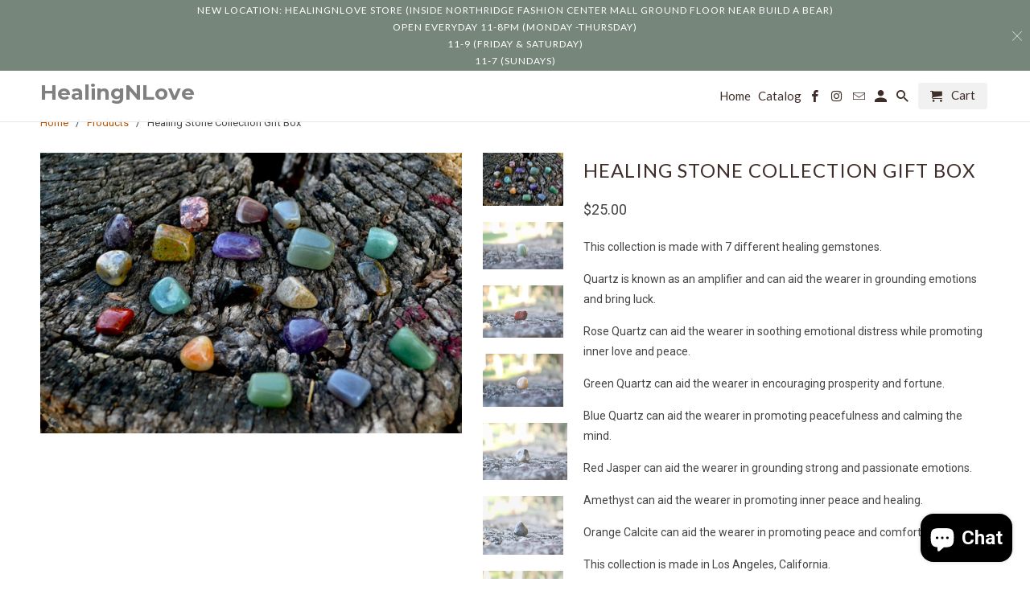

--- FILE ---
content_type: text/html; charset=utf-8
request_url: https://healingnlove.com/products/healing-stone-collection-gift-box
body_size: 26648
content:
<!DOCTYPE html>
<html lang="en">
  <head>
    <meta charset="utf-8">
    <meta http-equiv="cleartype" content="on">
    <meta name="robots" content="index,follow">

    
    <title>Healing Stone Collection Gift Box - HealingNLove</title>

    
      <meta name="description" content="This collection is made with 7 different healing gemstones. Quartz is known as an amplifier and can aid the wearer in grounding emotions and bring luck. Rose Quartz can aid the wearer in soothing emotional distress while promoting inner love and peace.  Green Quartz can aid the wearer in encouraging prosperity and fort" />
    

    <!-- Custom Fonts -->
    
      <link href="//fonts.googleapis.com/css?family=.|Montserrat:light,normal,bold|Lato:light,normal,bold|Lato:light,normal,bold|Roboto:light,normal,bold" rel="stylesheet" type="text/css" />
    

    

<meta name="author" content="HealingNLove">
<meta property="og:url" content="https://healingnlove.com/products/healing-stone-collection-gift-box">
<meta property="og:site_name" content="HealingNLove">


  <meta property="og:type" content="product">
  <meta property="og:title" content="Healing Stone Collection Gift Box">
  
    <meta property="og:image" content="http://healingnlove.com/cdn/shop/products/C5BE89C0-D7B6-4950-9C84-8CCB3D26B0E8_1_105_c_600x.jpg?v=1667854903">
    <meta property="og:image:secure_url" content="https://healingnlove.com/cdn/shop/products/C5BE89C0-D7B6-4950-9C84-8CCB3D26B0E8_1_105_c_600x.jpg?v=1667854903">
    
  
    <meta property="og:image" content="http://healingnlove.com/cdn/shop/products/0E554756-C0F5-4A6E-A609-9328345436D8_1_105_c_600x.jpg?v=1667854901">
    <meta property="og:image:secure_url" content="https://healingnlove.com/cdn/shop/products/0E554756-C0F5-4A6E-A609-9328345436D8_1_105_c_600x.jpg?v=1667854901">
    
  
    <meta property="og:image" content="http://healingnlove.com/cdn/shop/products/037D18B9-CDD6-467F-B5C4-358D76FE2411_1_105_c_600x.jpg?v=1667854903">
    <meta property="og:image:secure_url" content="https://healingnlove.com/cdn/shop/products/037D18B9-CDD6-467F-B5C4-358D76FE2411_1_105_c_600x.jpg?v=1667854903">
    
  
  <meta property="og:price:amount" content="25.00">
  <meta property="og:price:currency" content="USD">


  <meta property="og:description" content="This collection is made with 7 different healing gemstones. Quartz is known as an amplifier and can aid the wearer in grounding emotions and bring luck. Rose Quartz can aid the wearer in soothing emotional distress while promoting inner love and peace.  Green Quartz can aid the wearer in encouraging prosperity and fort">




<meta name="twitter:card" content="summary">

  <meta name="twitter:title" content="Healing Stone Collection Gift Box">
  <meta name="twitter:description" content="This collection is made with 7 different healing gemstones.
Quartz is known as an amplifier and can aid the wearer in grounding emotions and bring luck.
Rose Quartz can aid the wearer in soothing emotional distress while promoting inner love and peace. 
Green Quartz can aid the wearer in encouraging prosperity and fortune.
Blue Quartz can aid the wearer in promoting peacefulness and calming the mind.
Red Jasper can aid the wearer in grounding strong and passionate emotions.
Amethyst can aid the wearer in promoting inner peace and healing.
Orange Calcite can aid the wearer in promoting peace and comfort.
This collection is made in Los Angeles, California. 
 ">
  <meta name="twitter:image" content="https://healingnlove.com/cdn/shop/products/C5BE89C0-D7B6-4950-9C84-8CCB3D26B0E8_1_105_c_240x.jpg?v=1667854903">
  <meta name="twitter:image:width" content="240">
  <meta name="twitter:image:height" content="240">



    
    

    <!-- Mobile Specific Metas -->
    <meta name="HandheldFriendly" content="True">
    <meta name="MobileOptimized" content="320">
    <meta name="viewport" content="width=device-width,initial-scale=1">
    <meta name="theme-color" content="#ffffff">

    <!-- Stylesheets for Retina 4.2.7 -->
    <link href="//healingnlove.com/cdn/shop/t/12/assets/styles.scss.css?v=184107383089775505411703333549" rel="stylesheet" type="text/css" media="all" />
    <!--[if lte IE 9]>
      <link href="//healingnlove.com/cdn/shop/t/12/assets/ie.css?v=16370617434440559491517339030" rel="stylesheet" type="text/css" media="all" />
    <![endif]-->

    
      <link rel="shortcut icon" type="image/x-icon" href="//healingnlove.com/cdn/shop/t/12/assets/favicon.png?v=148718616098839658131517339023">
    

    <link rel="canonical" href="https://healingnlove.com/products/healing-stone-collection-gift-box" />

    

    <script src="//healingnlove.com/cdn/shop/t/12/assets/app.js?v=118004337997322858651517943779" type="text/javascript"></script>
    <script>window.performance && window.performance.mark && window.performance.mark('shopify.content_for_header.start');</script><meta id="shopify-digital-wallet" name="shopify-digital-wallet" content="/21171165/digital_wallets/dialog">
<meta name="shopify-checkout-api-token" content="ec620fc2f097103b263c16f374ebe514">
<meta id="in-context-paypal-metadata" data-shop-id="21171165" data-venmo-supported="true" data-environment="production" data-locale="en_US" data-paypal-v4="true" data-currency="USD">
<link rel="alternate" type="application/json+oembed" href="https://healingnlove.com/products/healing-stone-collection-gift-box.oembed">
<script async="async" src="/checkouts/internal/preloads.js?locale=en-US"></script>
<link rel="preconnect" href="https://shop.app" crossorigin="anonymous">
<script async="async" src="https://shop.app/checkouts/internal/preloads.js?locale=en-US&shop_id=21171165" crossorigin="anonymous"></script>
<script id="apple-pay-shop-capabilities" type="application/json">{"shopId":21171165,"countryCode":"US","currencyCode":"USD","merchantCapabilities":["supports3DS"],"merchantId":"gid:\/\/shopify\/Shop\/21171165","merchantName":"HealingNLove","requiredBillingContactFields":["postalAddress","email","phone"],"requiredShippingContactFields":["postalAddress","email","phone"],"shippingType":"shipping","supportedNetworks":["visa","masterCard","amex","discover","elo","jcb"],"total":{"type":"pending","label":"HealingNLove","amount":"1.00"},"shopifyPaymentsEnabled":true,"supportsSubscriptions":true}</script>
<script id="shopify-features" type="application/json">{"accessToken":"ec620fc2f097103b263c16f374ebe514","betas":["rich-media-storefront-analytics"],"domain":"healingnlove.com","predictiveSearch":true,"shopId":21171165,"locale":"en"}</script>
<script>var Shopify = Shopify || {};
Shopify.shop = "healingnlove.myshopify.com";
Shopify.locale = "en";
Shopify.currency = {"active":"USD","rate":"1.0"};
Shopify.country = "US";
Shopify.theme = {"name":"Retina","id":7330758683,"schema_name":"Retina","schema_version":"4.2.7","theme_store_id":601,"role":"main"};
Shopify.theme.handle = "null";
Shopify.theme.style = {"id":null,"handle":null};
Shopify.cdnHost = "healingnlove.com/cdn";
Shopify.routes = Shopify.routes || {};
Shopify.routes.root = "/";</script>
<script type="module">!function(o){(o.Shopify=o.Shopify||{}).modules=!0}(window);</script>
<script>!function(o){function n(){var o=[];function n(){o.push(Array.prototype.slice.apply(arguments))}return n.q=o,n}var t=o.Shopify=o.Shopify||{};t.loadFeatures=n(),t.autoloadFeatures=n()}(window);</script>
<script>
  window.ShopifyPay = window.ShopifyPay || {};
  window.ShopifyPay.apiHost = "shop.app\/pay";
  window.ShopifyPay.redirectState = null;
</script>
<script id="shop-js-analytics" type="application/json">{"pageType":"product"}</script>
<script defer="defer" async type="module" src="//healingnlove.com/cdn/shopifycloud/shop-js/modules/v2/client.init-shop-cart-sync_BApSsMSl.en.esm.js"></script>
<script defer="defer" async type="module" src="//healingnlove.com/cdn/shopifycloud/shop-js/modules/v2/chunk.common_CBoos6YZ.esm.js"></script>
<script type="module">
  await import("//healingnlove.com/cdn/shopifycloud/shop-js/modules/v2/client.init-shop-cart-sync_BApSsMSl.en.esm.js");
await import("//healingnlove.com/cdn/shopifycloud/shop-js/modules/v2/chunk.common_CBoos6YZ.esm.js");

  window.Shopify.SignInWithShop?.initShopCartSync?.({"fedCMEnabled":true,"windoidEnabled":true});

</script>
<script>
  window.Shopify = window.Shopify || {};
  if (!window.Shopify.featureAssets) window.Shopify.featureAssets = {};
  window.Shopify.featureAssets['shop-js'] = {"shop-cart-sync":["modules/v2/client.shop-cart-sync_DJczDl9f.en.esm.js","modules/v2/chunk.common_CBoos6YZ.esm.js"],"init-fed-cm":["modules/v2/client.init-fed-cm_BzwGC0Wi.en.esm.js","modules/v2/chunk.common_CBoos6YZ.esm.js"],"init-windoid":["modules/v2/client.init-windoid_BS26ThXS.en.esm.js","modules/v2/chunk.common_CBoos6YZ.esm.js"],"shop-cash-offers":["modules/v2/client.shop-cash-offers_DthCPNIO.en.esm.js","modules/v2/chunk.common_CBoos6YZ.esm.js","modules/v2/chunk.modal_Bu1hFZFC.esm.js"],"shop-button":["modules/v2/client.shop-button_D_JX508o.en.esm.js","modules/v2/chunk.common_CBoos6YZ.esm.js"],"init-shop-email-lookup-coordinator":["modules/v2/client.init-shop-email-lookup-coordinator_DFwWcvrS.en.esm.js","modules/v2/chunk.common_CBoos6YZ.esm.js"],"shop-toast-manager":["modules/v2/client.shop-toast-manager_tEhgP2F9.en.esm.js","modules/v2/chunk.common_CBoos6YZ.esm.js"],"shop-login-button":["modules/v2/client.shop-login-button_DwLgFT0K.en.esm.js","modules/v2/chunk.common_CBoos6YZ.esm.js","modules/v2/chunk.modal_Bu1hFZFC.esm.js"],"avatar":["modules/v2/client.avatar_BTnouDA3.en.esm.js"],"init-shop-cart-sync":["modules/v2/client.init-shop-cart-sync_BApSsMSl.en.esm.js","modules/v2/chunk.common_CBoos6YZ.esm.js"],"pay-button":["modules/v2/client.pay-button_BuNmcIr_.en.esm.js","modules/v2/chunk.common_CBoos6YZ.esm.js"],"init-shop-for-new-customer-accounts":["modules/v2/client.init-shop-for-new-customer-accounts_DrjXSI53.en.esm.js","modules/v2/client.shop-login-button_DwLgFT0K.en.esm.js","modules/v2/chunk.common_CBoos6YZ.esm.js","modules/v2/chunk.modal_Bu1hFZFC.esm.js"],"init-customer-accounts-sign-up":["modules/v2/client.init-customer-accounts-sign-up_TlVCiykN.en.esm.js","modules/v2/client.shop-login-button_DwLgFT0K.en.esm.js","modules/v2/chunk.common_CBoos6YZ.esm.js","modules/v2/chunk.modal_Bu1hFZFC.esm.js"],"shop-follow-button":["modules/v2/client.shop-follow-button_C5D3XtBb.en.esm.js","modules/v2/chunk.common_CBoos6YZ.esm.js","modules/v2/chunk.modal_Bu1hFZFC.esm.js"],"checkout-modal":["modules/v2/client.checkout-modal_8TC_1FUY.en.esm.js","modules/v2/chunk.common_CBoos6YZ.esm.js","modules/v2/chunk.modal_Bu1hFZFC.esm.js"],"init-customer-accounts":["modules/v2/client.init-customer-accounts_C0Oh2ljF.en.esm.js","modules/v2/client.shop-login-button_DwLgFT0K.en.esm.js","modules/v2/chunk.common_CBoos6YZ.esm.js","modules/v2/chunk.modal_Bu1hFZFC.esm.js"],"lead-capture":["modules/v2/client.lead-capture_Cq0gfm7I.en.esm.js","modules/v2/chunk.common_CBoos6YZ.esm.js","modules/v2/chunk.modal_Bu1hFZFC.esm.js"],"shop-login":["modules/v2/client.shop-login_BmtnoEUo.en.esm.js","modules/v2/chunk.common_CBoos6YZ.esm.js","modules/v2/chunk.modal_Bu1hFZFC.esm.js"],"payment-terms":["modules/v2/client.payment-terms_BHOWV7U_.en.esm.js","modules/v2/chunk.common_CBoos6YZ.esm.js","modules/v2/chunk.modal_Bu1hFZFC.esm.js"]};
</script>
<script>(function() {
  var isLoaded = false;
  function asyncLoad() {
    if (isLoaded) return;
    isLoaded = true;
    var urls = ["\/\/code.tidio.co\/9wfu1efetybbffisvzikxrsa4iyaqstr.js?shop=healingnlove.myshopify.com"];
    for (var i = 0; i < urls.length; i++) {
      var s = document.createElement('script');
      s.type = 'text/javascript';
      s.async = true;
      s.src = urls[i];
      var x = document.getElementsByTagName('script')[0];
      x.parentNode.insertBefore(s, x);
    }
  };
  if(window.attachEvent) {
    window.attachEvent('onload', asyncLoad);
  } else {
    window.addEventListener('load', asyncLoad, false);
  }
})();</script>
<script id="__st">var __st={"a":21171165,"offset":-28800,"reqid":"567e769e-7f7e-4bfb-9cd7-50d8804618ea-1768878476","pageurl":"healingnlove.com\/products\/healing-stone-collection-gift-box","u":"b4905bfa2ab5","p":"product","rtyp":"product","rid":6908495102061};</script>
<script>window.ShopifyPaypalV4VisibilityTracking = true;</script>
<script id="captcha-bootstrap">!function(){'use strict';const t='contact',e='account',n='new_comment',o=[[t,t],['blogs',n],['comments',n],[t,'customer']],c=[[e,'customer_login'],[e,'guest_login'],[e,'recover_customer_password'],[e,'create_customer']],r=t=>t.map((([t,e])=>`form[action*='/${t}']:not([data-nocaptcha='true']) input[name='form_type'][value='${e}']`)).join(','),a=t=>()=>t?[...document.querySelectorAll(t)].map((t=>t.form)):[];function s(){const t=[...o],e=r(t);return a(e)}const i='password',u='form_key',d=['recaptcha-v3-token','g-recaptcha-response','h-captcha-response',i],f=()=>{try{return window.sessionStorage}catch{return}},m='__shopify_v',_=t=>t.elements[u];function p(t,e,n=!1){try{const o=window.sessionStorage,c=JSON.parse(o.getItem(e)),{data:r}=function(t){const{data:e,action:n}=t;return t[m]||n?{data:e,action:n}:{data:t,action:n}}(c);for(const[e,n]of Object.entries(r))t.elements[e]&&(t.elements[e].value=n);n&&o.removeItem(e)}catch(o){console.error('form repopulation failed',{error:o})}}const l='form_type',E='cptcha';function T(t){t.dataset[E]=!0}const w=window,h=w.document,L='Shopify',v='ce_forms',y='captcha';let A=!1;((t,e)=>{const n=(g='f06e6c50-85a8-45c8-87d0-21a2b65856fe',I='https://cdn.shopify.com/shopifycloud/storefront-forms-hcaptcha/ce_storefront_forms_captcha_hcaptcha.v1.5.2.iife.js',D={infoText:'Protected by hCaptcha',privacyText:'Privacy',termsText:'Terms'},(t,e,n)=>{const o=w[L][v],c=o.bindForm;if(c)return c(t,g,e,D).then(n);var r;o.q.push([[t,g,e,D],n]),r=I,A||(h.body.append(Object.assign(h.createElement('script'),{id:'captcha-provider',async:!0,src:r})),A=!0)});var g,I,D;w[L]=w[L]||{},w[L][v]=w[L][v]||{},w[L][v].q=[],w[L][y]=w[L][y]||{},w[L][y].protect=function(t,e){n(t,void 0,e),T(t)},Object.freeze(w[L][y]),function(t,e,n,w,h,L){const[v,y,A,g]=function(t,e,n){const i=e?o:[],u=t?c:[],d=[...i,...u],f=r(d),m=r(i),_=r(d.filter((([t,e])=>n.includes(e))));return[a(f),a(m),a(_),s()]}(w,h,L),I=t=>{const e=t.target;return e instanceof HTMLFormElement?e:e&&e.form},D=t=>v().includes(t);t.addEventListener('submit',(t=>{const e=I(t);if(!e)return;const n=D(e)&&!e.dataset.hcaptchaBound&&!e.dataset.recaptchaBound,o=_(e),c=g().includes(e)&&(!o||!o.value);(n||c)&&t.preventDefault(),c&&!n&&(function(t){try{if(!f())return;!function(t){const e=f();if(!e)return;const n=_(t);if(!n)return;const o=n.value;o&&e.removeItem(o)}(t);const e=Array.from(Array(32),(()=>Math.random().toString(36)[2])).join('');!function(t,e){_(t)||t.append(Object.assign(document.createElement('input'),{type:'hidden',name:u})),t.elements[u].value=e}(t,e),function(t,e){const n=f();if(!n)return;const o=[...t.querySelectorAll(`input[type='${i}']`)].map((({name:t})=>t)),c=[...d,...o],r={};for(const[a,s]of new FormData(t).entries())c.includes(a)||(r[a]=s);n.setItem(e,JSON.stringify({[m]:1,action:t.action,data:r}))}(t,e)}catch(e){console.error('failed to persist form',e)}}(e),e.submit())}));const S=(t,e)=>{t&&!t.dataset[E]&&(n(t,e.some((e=>e===t))),T(t))};for(const o of['focusin','change'])t.addEventListener(o,(t=>{const e=I(t);D(e)&&S(e,y())}));const B=e.get('form_key'),M=e.get(l),P=B&&M;t.addEventListener('DOMContentLoaded',(()=>{const t=y();if(P)for(const e of t)e.elements[l].value===M&&p(e,B);[...new Set([...A(),...v().filter((t=>'true'===t.dataset.shopifyCaptcha))])].forEach((e=>S(e,t)))}))}(h,new URLSearchParams(w.location.search),n,t,e,['guest_login'])})(!0,!0)}();</script>
<script integrity="sha256-4kQ18oKyAcykRKYeNunJcIwy7WH5gtpwJnB7kiuLZ1E=" data-source-attribution="shopify.loadfeatures" defer="defer" src="//healingnlove.com/cdn/shopifycloud/storefront/assets/storefront/load_feature-a0a9edcb.js" crossorigin="anonymous"></script>
<script crossorigin="anonymous" defer="defer" src="//healingnlove.com/cdn/shopifycloud/storefront/assets/shopify_pay/storefront-65b4c6d7.js?v=20250812"></script>
<script data-source-attribution="shopify.dynamic_checkout.dynamic.init">var Shopify=Shopify||{};Shopify.PaymentButton=Shopify.PaymentButton||{isStorefrontPortableWallets:!0,init:function(){window.Shopify.PaymentButton.init=function(){};var t=document.createElement("script");t.src="https://healingnlove.com/cdn/shopifycloud/portable-wallets/latest/portable-wallets.en.js",t.type="module",document.head.appendChild(t)}};
</script>
<script data-source-attribution="shopify.dynamic_checkout.buyer_consent">
  function portableWalletsHideBuyerConsent(e){var t=document.getElementById("shopify-buyer-consent"),n=document.getElementById("shopify-subscription-policy-button");t&&n&&(t.classList.add("hidden"),t.setAttribute("aria-hidden","true"),n.removeEventListener("click",e))}function portableWalletsShowBuyerConsent(e){var t=document.getElementById("shopify-buyer-consent"),n=document.getElementById("shopify-subscription-policy-button");t&&n&&(t.classList.remove("hidden"),t.removeAttribute("aria-hidden"),n.addEventListener("click",e))}window.Shopify?.PaymentButton&&(window.Shopify.PaymentButton.hideBuyerConsent=portableWalletsHideBuyerConsent,window.Shopify.PaymentButton.showBuyerConsent=portableWalletsShowBuyerConsent);
</script>
<script data-source-attribution="shopify.dynamic_checkout.cart.bootstrap">document.addEventListener("DOMContentLoaded",(function(){function t(){return document.querySelector("shopify-accelerated-checkout-cart, shopify-accelerated-checkout")}if(t())Shopify.PaymentButton.init();else{new MutationObserver((function(e,n){t()&&(Shopify.PaymentButton.init(),n.disconnect())})).observe(document.body,{childList:!0,subtree:!0})}}));
</script>
<link id="shopify-accelerated-checkout-styles" rel="stylesheet" media="screen" href="https://healingnlove.com/cdn/shopifycloud/portable-wallets/latest/accelerated-checkout-backwards-compat.css" crossorigin="anonymous">
<style id="shopify-accelerated-checkout-cart">
        #shopify-buyer-consent {
  margin-top: 1em;
  display: inline-block;
  width: 100%;
}

#shopify-buyer-consent.hidden {
  display: none;
}

#shopify-subscription-policy-button {
  background: none;
  border: none;
  padding: 0;
  text-decoration: underline;
  font-size: inherit;
  cursor: pointer;
}

#shopify-subscription-policy-button::before {
  box-shadow: none;
}

      </style>

<script>window.performance && window.performance.mark && window.performance.mark('shopify.content_for_header.end');</script>

    <noscript>
      <style>
        .no-js-only {
          display: none !important;
        }
        .slides > li:first-child {
          display: block;
        }
        .homepage_slider.slider-loading {
          opacity: 1 !important;
        }
        .lazyload--mirage+.transition-helper {
          display: none;
        }
        .image__fallback {
          width: 100vw;
          display: block !important;
          max-width: 100vw !important;
          margin-bottom: 0;
        }
        .no-js-only {
          display: inherit !important;
        }
        .icon-cart.cart-button {
          display: none;
        }
        .lazyload {
          opacity: 1;
          -webkit-filter: blur(0);
          filter: blur(0);
        }
        .animate_right,
        .animate_left,
        .animate_up,
        .animate_down {
          opacity: 1;
        }
        .flexslider .slides>li {
          display: block;
        }
      </style>
    </noscript>
  <script src="https://cdn.shopify.com/extensions/e4b3a77b-20c9-4161-b1bb-deb87046128d/inbox-1253/assets/inbox-chat-loader.js" type="text/javascript" defer="defer"></script>
<link href="https://monorail-edge.shopifysvc.com" rel="dns-prefetch">
<script>(function(){if ("sendBeacon" in navigator && "performance" in window) {try {var session_token_from_headers = performance.getEntriesByType('navigation')[0].serverTiming.find(x => x.name == '_s').description;} catch {var session_token_from_headers = undefined;}var session_cookie_matches = document.cookie.match(/_shopify_s=([^;]*)/);var session_token_from_cookie = session_cookie_matches && session_cookie_matches.length === 2 ? session_cookie_matches[1] : "";var session_token = session_token_from_headers || session_token_from_cookie || "";function handle_abandonment_event(e) {var entries = performance.getEntries().filter(function(entry) {return /monorail-edge.shopifysvc.com/.test(entry.name);});if (!window.abandonment_tracked && entries.length === 0) {window.abandonment_tracked = true;var currentMs = Date.now();var navigation_start = performance.timing.navigationStart;var payload = {shop_id: 21171165,url: window.location.href,navigation_start,duration: currentMs - navigation_start,session_token,page_type: "product"};window.navigator.sendBeacon("https://monorail-edge.shopifysvc.com/v1/produce", JSON.stringify({schema_id: "online_store_buyer_site_abandonment/1.1",payload: payload,metadata: {event_created_at_ms: currentMs,event_sent_at_ms: currentMs}}));}}window.addEventListener('pagehide', handle_abandonment_event);}}());</script>
<script id="web-pixels-manager-setup">(function e(e,d,r,n,o){if(void 0===o&&(o={}),!Boolean(null===(a=null===(i=window.Shopify)||void 0===i?void 0:i.analytics)||void 0===a?void 0:a.replayQueue)){var i,a;window.Shopify=window.Shopify||{};var t=window.Shopify;t.analytics=t.analytics||{};var s=t.analytics;s.replayQueue=[],s.publish=function(e,d,r){return s.replayQueue.push([e,d,r]),!0};try{self.performance.mark("wpm:start")}catch(e){}var l=function(){var e={modern:/Edge?\/(1{2}[4-9]|1[2-9]\d|[2-9]\d{2}|\d{4,})\.\d+(\.\d+|)|Firefox\/(1{2}[4-9]|1[2-9]\d|[2-9]\d{2}|\d{4,})\.\d+(\.\d+|)|Chrom(ium|e)\/(9{2}|\d{3,})\.\d+(\.\d+|)|(Maci|X1{2}).+ Version\/(15\.\d+|(1[6-9]|[2-9]\d|\d{3,})\.\d+)([,.]\d+|)( \(\w+\)|)( Mobile\/\w+|) Safari\/|Chrome.+OPR\/(9{2}|\d{3,})\.\d+\.\d+|(CPU[ +]OS|iPhone[ +]OS|CPU[ +]iPhone|CPU IPhone OS|CPU iPad OS)[ +]+(15[._]\d+|(1[6-9]|[2-9]\d|\d{3,})[._]\d+)([._]\d+|)|Android:?[ /-](13[3-9]|1[4-9]\d|[2-9]\d{2}|\d{4,})(\.\d+|)(\.\d+|)|Android.+Firefox\/(13[5-9]|1[4-9]\d|[2-9]\d{2}|\d{4,})\.\d+(\.\d+|)|Android.+Chrom(ium|e)\/(13[3-9]|1[4-9]\d|[2-9]\d{2}|\d{4,})\.\d+(\.\d+|)|SamsungBrowser\/([2-9]\d|\d{3,})\.\d+/,legacy:/Edge?\/(1[6-9]|[2-9]\d|\d{3,})\.\d+(\.\d+|)|Firefox\/(5[4-9]|[6-9]\d|\d{3,})\.\d+(\.\d+|)|Chrom(ium|e)\/(5[1-9]|[6-9]\d|\d{3,})\.\d+(\.\d+|)([\d.]+$|.*Safari\/(?![\d.]+ Edge\/[\d.]+$))|(Maci|X1{2}).+ Version\/(10\.\d+|(1[1-9]|[2-9]\d|\d{3,})\.\d+)([,.]\d+|)( \(\w+\)|)( Mobile\/\w+|) Safari\/|Chrome.+OPR\/(3[89]|[4-9]\d|\d{3,})\.\d+\.\d+|(CPU[ +]OS|iPhone[ +]OS|CPU[ +]iPhone|CPU IPhone OS|CPU iPad OS)[ +]+(10[._]\d+|(1[1-9]|[2-9]\d|\d{3,})[._]\d+)([._]\d+|)|Android:?[ /-](13[3-9]|1[4-9]\d|[2-9]\d{2}|\d{4,})(\.\d+|)(\.\d+|)|Mobile Safari.+OPR\/([89]\d|\d{3,})\.\d+\.\d+|Android.+Firefox\/(13[5-9]|1[4-9]\d|[2-9]\d{2}|\d{4,})\.\d+(\.\d+|)|Android.+Chrom(ium|e)\/(13[3-9]|1[4-9]\d|[2-9]\d{2}|\d{4,})\.\d+(\.\d+|)|Android.+(UC? ?Browser|UCWEB|U3)[ /]?(15\.([5-9]|\d{2,})|(1[6-9]|[2-9]\d|\d{3,})\.\d+)\.\d+|SamsungBrowser\/(5\.\d+|([6-9]|\d{2,})\.\d+)|Android.+MQ{2}Browser\/(14(\.(9|\d{2,})|)|(1[5-9]|[2-9]\d|\d{3,})(\.\d+|))(\.\d+|)|K[Aa][Ii]OS\/(3\.\d+|([4-9]|\d{2,})\.\d+)(\.\d+|)/},d=e.modern,r=e.legacy,n=navigator.userAgent;return n.match(d)?"modern":n.match(r)?"legacy":"unknown"}(),u="modern"===l?"modern":"legacy",c=(null!=n?n:{modern:"",legacy:""})[u],f=function(e){return[e.baseUrl,"/wpm","/b",e.hashVersion,"modern"===e.buildTarget?"m":"l",".js"].join("")}({baseUrl:d,hashVersion:r,buildTarget:u}),m=function(e){var d=e.version,r=e.bundleTarget,n=e.surface,o=e.pageUrl,i=e.monorailEndpoint;return{emit:function(e){var a=e.status,t=e.errorMsg,s=(new Date).getTime(),l=JSON.stringify({metadata:{event_sent_at_ms:s},events:[{schema_id:"web_pixels_manager_load/3.1",payload:{version:d,bundle_target:r,page_url:o,status:a,surface:n,error_msg:t},metadata:{event_created_at_ms:s}}]});if(!i)return console&&console.warn&&console.warn("[Web Pixels Manager] No Monorail endpoint provided, skipping logging."),!1;try{return self.navigator.sendBeacon.bind(self.navigator)(i,l)}catch(e){}var u=new XMLHttpRequest;try{return u.open("POST",i,!0),u.setRequestHeader("Content-Type","text/plain"),u.send(l),!0}catch(e){return console&&console.warn&&console.warn("[Web Pixels Manager] Got an unhandled error while logging to Monorail."),!1}}}}({version:r,bundleTarget:l,surface:e.surface,pageUrl:self.location.href,monorailEndpoint:e.monorailEndpoint});try{o.browserTarget=l,function(e){var d=e.src,r=e.async,n=void 0===r||r,o=e.onload,i=e.onerror,a=e.sri,t=e.scriptDataAttributes,s=void 0===t?{}:t,l=document.createElement("script"),u=document.querySelector("head"),c=document.querySelector("body");if(l.async=n,l.src=d,a&&(l.integrity=a,l.crossOrigin="anonymous"),s)for(var f in s)if(Object.prototype.hasOwnProperty.call(s,f))try{l.dataset[f]=s[f]}catch(e){}if(o&&l.addEventListener("load",o),i&&l.addEventListener("error",i),u)u.appendChild(l);else{if(!c)throw new Error("Did not find a head or body element to append the script");c.appendChild(l)}}({src:f,async:!0,onload:function(){if(!function(){var e,d;return Boolean(null===(d=null===(e=window.Shopify)||void 0===e?void 0:e.analytics)||void 0===d?void 0:d.initialized)}()){var d=window.webPixelsManager.init(e)||void 0;if(d){var r=window.Shopify.analytics;r.replayQueue.forEach((function(e){var r=e[0],n=e[1],o=e[2];d.publishCustomEvent(r,n,o)})),r.replayQueue=[],r.publish=d.publishCustomEvent,r.visitor=d.visitor,r.initialized=!0}}},onerror:function(){return m.emit({status:"failed",errorMsg:"".concat(f," has failed to load")})},sri:function(e){var d=/^sha384-[A-Za-z0-9+/=]+$/;return"string"==typeof e&&d.test(e)}(c)?c:"",scriptDataAttributes:o}),m.emit({status:"loading"})}catch(e){m.emit({status:"failed",errorMsg:(null==e?void 0:e.message)||"Unknown error"})}}})({shopId: 21171165,storefrontBaseUrl: "https://healingnlove.com",extensionsBaseUrl: "https://extensions.shopifycdn.com/cdn/shopifycloud/web-pixels-manager",monorailEndpoint: "https://monorail-edge.shopifysvc.com/unstable/produce_batch",surface: "storefront-renderer",enabledBetaFlags: ["2dca8a86"],webPixelsConfigList: [{"id":"shopify-app-pixel","configuration":"{}","eventPayloadVersion":"v1","runtimeContext":"STRICT","scriptVersion":"0450","apiClientId":"shopify-pixel","type":"APP","privacyPurposes":["ANALYTICS","MARKETING"]},{"id":"shopify-custom-pixel","eventPayloadVersion":"v1","runtimeContext":"LAX","scriptVersion":"0450","apiClientId":"shopify-pixel","type":"CUSTOM","privacyPurposes":["ANALYTICS","MARKETING"]}],isMerchantRequest: false,initData: {"shop":{"name":"HealingNLove","paymentSettings":{"currencyCode":"USD"},"myshopifyDomain":"healingnlove.myshopify.com","countryCode":"US","storefrontUrl":"https:\/\/healingnlove.com"},"customer":null,"cart":null,"checkout":null,"productVariants":[{"price":{"amount":25.0,"currencyCode":"USD"},"product":{"title":"Healing Stone Collection Gift Box","vendor":"HealingNLove","id":"6908495102061","untranslatedTitle":"Healing Stone Collection Gift Box","url":"\/products\/healing-stone-collection-gift-box","type":""},"id":"40381834756205","image":{"src":"\/\/healingnlove.com\/cdn\/shop\/products\/C5BE89C0-D7B6-4950-9C84-8CCB3D26B0E8_1_105_c.jpg?v=1667854903"},"sku":"","title":"Default Title","untranslatedTitle":"Default Title"}],"purchasingCompany":null},},"https://healingnlove.com/cdn","fcfee988w5aeb613cpc8e4bc33m6693e112",{"modern":"","legacy":""},{"shopId":"21171165","storefrontBaseUrl":"https:\/\/healingnlove.com","extensionBaseUrl":"https:\/\/extensions.shopifycdn.com\/cdn\/shopifycloud\/web-pixels-manager","surface":"storefront-renderer","enabledBetaFlags":"[\"2dca8a86\"]","isMerchantRequest":"false","hashVersion":"fcfee988w5aeb613cpc8e4bc33m6693e112","publish":"custom","events":"[[\"page_viewed\",{}],[\"product_viewed\",{\"productVariant\":{\"price\":{\"amount\":25.0,\"currencyCode\":\"USD\"},\"product\":{\"title\":\"Healing Stone Collection Gift Box\",\"vendor\":\"HealingNLove\",\"id\":\"6908495102061\",\"untranslatedTitle\":\"Healing Stone Collection Gift Box\",\"url\":\"\/products\/healing-stone-collection-gift-box\",\"type\":\"\"},\"id\":\"40381834756205\",\"image\":{\"src\":\"\/\/healingnlove.com\/cdn\/shop\/products\/C5BE89C0-D7B6-4950-9C84-8CCB3D26B0E8_1_105_c.jpg?v=1667854903\"},\"sku\":\"\",\"title\":\"Default Title\",\"untranslatedTitle\":\"Default Title\"}}]]"});</script><script>
  window.ShopifyAnalytics = window.ShopifyAnalytics || {};
  window.ShopifyAnalytics.meta = window.ShopifyAnalytics.meta || {};
  window.ShopifyAnalytics.meta.currency = 'USD';
  var meta = {"product":{"id":6908495102061,"gid":"gid:\/\/shopify\/Product\/6908495102061","vendor":"HealingNLove","type":"","handle":"healing-stone-collection-gift-box","variants":[{"id":40381834756205,"price":2500,"name":"Healing Stone Collection Gift Box","public_title":null,"sku":""}],"remote":false},"page":{"pageType":"product","resourceType":"product","resourceId":6908495102061,"requestId":"567e769e-7f7e-4bfb-9cd7-50d8804618ea-1768878476"}};
  for (var attr in meta) {
    window.ShopifyAnalytics.meta[attr] = meta[attr];
  }
</script>
<script class="analytics">
  (function () {
    var customDocumentWrite = function(content) {
      var jquery = null;

      if (window.jQuery) {
        jquery = window.jQuery;
      } else if (window.Checkout && window.Checkout.$) {
        jquery = window.Checkout.$;
      }

      if (jquery) {
        jquery('body').append(content);
      }
    };

    var hasLoggedConversion = function(token) {
      if (token) {
        return document.cookie.indexOf('loggedConversion=' + token) !== -1;
      }
      return false;
    }

    var setCookieIfConversion = function(token) {
      if (token) {
        var twoMonthsFromNow = new Date(Date.now());
        twoMonthsFromNow.setMonth(twoMonthsFromNow.getMonth() + 2);

        document.cookie = 'loggedConversion=' + token + '; expires=' + twoMonthsFromNow;
      }
    }

    var trekkie = window.ShopifyAnalytics.lib = window.trekkie = window.trekkie || [];
    if (trekkie.integrations) {
      return;
    }
    trekkie.methods = [
      'identify',
      'page',
      'ready',
      'track',
      'trackForm',
      'trackLink'
    ];
    trekkie.factory = function(method) {
      return function() {
        var args = Array.prototype.slice.call(arguments);
        args.unshift(method);
        trekkie.push(args);
        return trekkie;
      };
    };
    for (var i = 0; i < trekkie.methods.length; i++) {
      var key = trekkie.methods[i];
      trekkie[key] = trekkie.factory(key);
    }
    trekkie.load = function(config) {
      trekkie.config = config || {};
      trekkie.config.initialDocumentCookie = document.cookie;
      var first = document.getElementsByTagName('script')[0];
      var script = document.createElement('script');
      script.type = 'text/javascript';
      script.onerror = function(e) {
        var scriptFallback = document.createElement('script');
        scriptFallback.type = 'text/javascript';
        scriptFallback.onerror = function(error) {
                var Monorail = {
      produce: function produce(monorailDomain, schemaId, payload) {
        var currentMs = new Date().getTime();
        var event = {
          schema_id: schemaId,
          payload: payload,
          metadata: {
            event_created_at_ms: currentMs,
            event_sent_at_ms: currentMs
          }
        };
        return Monorail.sendRequest("https://" + monorailDomain + "/v1/produce", JSON.stringify(event));
      },
      sendRequest: function sendRequest(endpointUrl, payload) {
        // Try the sendBeacon API
        if (window && window.navigator && typeof window.navigator.sendBeacon === 'function' && typeof window.Blob === 'function' && !Monorail.isIos12()) {
          var blobData = new window.Blob([payload], {
            type: 'text/plain'
          });

          if (window.navigator.sendBeacon(endpointUrl, blobData)) {
            return true;
          } // sendBeacon was not successful

        } // XHR beacon

        var xhr = new XMLHttpRequest();

        try {
          xhr.open('POST', endpointUrl);
          xhr.setRequestHeader('Content-Type', 'text/plain');
          xhr.send(payload);
        } catch (e) {
          console.log(e);
        }

        return false;
      },
      isIos12: function isIos12() {
        return window.navigator.userAgent.lastIndexOf('iPhone; CPU iPhone OS 12_') !== -1 || window.navigator.userAgent.lastIndexOf('iPad; CPU OS 12_') !== -1;
      }
    };
    Monorail.produce('monorail-edge.shopifysvc.com',
      'trekkie_storefront_load_errors/1.1',
      {shop_id: 21171165,
      theme_id: 7330758683,
      app_name: "storefront",
      context_url: window.location.href,
      source_url: "//healingnlove.com/cdn/s/trekkie.storefront.cd680fe47e6c39ca5d5df5f0a32d569bc48c0f27.min.js"});

        };
        scriptFallback.async = true;
        scriptFallback.src = '//healingnlove.com/cdn/s/trekkie.storefront.cd680fe47e6c39ca5d5df5f0a32d569bc48c0f27.min.js';
        first.parentNode.insertBefore(scriptFallback, first);
      };
      script.async = true;
      script.src = '//healingnlove.com/cdn/s/trekkie.storefront.cd680fe47e6c39ca5d5df5f0a32d569bc48c0f27.min.js';
      first.parentNode.insertBefore(script, first);
    };
    trekkie.load(
      {"Trekkie":{"appName":"storefront","development":false,"defaultAttributes":{"shopId":21171165,"isMerchantRequest":null,"themeId":7330758683,"themeCityHash":"2363464119406053745","contentLanguage":"en","currency":"USD","eventMetadataId":"83cf2fbe-6b36-4661-9e3b-939a6e8af37b"},"isServerSideCookieWritingEnabled":true,"monorailRegion":"shop_domain","enabledBetaFlags":["65f19447"]},"Session Attribution":{},"S2S":{"facebookCapiEnabled":false,"source":"trekkie-storefront-renderer","apiClientId":580111}}
    );

    var loaded = false;
    trekkie.ready(function() {
      if (loaded) return;
      loaded = true;

      window.ShopifyAnalytics.lib = window.trekkie;

      var originalDocumentWrite = document.write;
      document.write = customDocumentWrite;
      try { window.ShopifyAnalytics.merchantGoogleAnalytics.call(this); } catch(error) {};
      document.write = originalDocumentWrite;

      window.ShopifyAnalytics.lib.page(null,{"pageType":"product","resourceType":"product","resourceId":6908495102061,"requestId":"567e769e-7f7e-4bfb-9cd7-50d8804618ea-1768878476","shopifyEmitted":true});

      var match = window.location.pathname.match(/checkouts\/(.+)\/(thank_you|post_purchase)/)
      var token = match? match[1]: undefined;
      if (!hasLoggedConversion(token)) {
        setCookieIfConversion(token);
        window.ShopifyAnalytics.lib.track("Viewed Product",{"currency":"USD","variantId":40381834756205,"productId":6908495102061,"productGid":"gid:\/\/shopify\/Product\/6908495102061","name":"Healing Stone Collection Gift Box","price":"25.00","sku":"","brand":"HealingNLove","variant":null,"category":"","nonInteraction":true,"remote":false},undefined,undefined,{"shopifyEmitted":true});
      window.ShopifyAnalytics.lib.track("monorail:\/\/trekkie_storefront_viewed_product\/1.1",{"currency":"USD","variantId":40381834756205,"productId":6908495102061,"productGid":"gid:\/\/shopify\/Product\/6908495102061","name":"Healing Stone Collection Gift Box","price":"25.00","sku":"","brand":"HealingNLove","variant":null,"category":"","nonInteraction":true,"remote":false,"referer":"https:\/\/healingnlove.com\/products\/healing-stone-collection-gift-box"});
      }
    });


        var eventsListenerScript = document.createElement('script');
        eventsListenerScript.async = true;
        eventsListenerScript.src = "//healingnlove.com/cdn/shopifycloud/storefront/assets/shop_events_listener-3da45d37.js";
        document.getElementsByTagName('head')[0].appendChild(eventsListenerScript);

})();</script>
<script
  defer
  src="https://healingnlove.com/cdn/shopifycloud/perf-kit/shopify-perf-kit-3.0.4.min.js"
  data-application="storefront-renderer"
  data-shop-id="21171165"
  data-render-region="gcp-us-central1"
  data-page-type="product"
  data-theme-instance-id="7330758683"
  data-theme-name="Retina"
  data-theme-version="4.2.7"
  data-monorail-region="shop_domain"
  data-resource-timing-sampling-rate="10"
  data-shs="true"
  data-shs-beacon="true"
  data-shs-export-with-fetch="true"
  data-shs-logs-sample-rate="1"
  data-shs-beacon-endpoint="https://healingnlove.com/api/collect"
></script>
</head>
  
  <body class="product ">
    <div id="content_wrapper">

      <div id="shopify-section-header" class="shopify-section header-section">
  <div class="promo_banner_mobile">
    <p>New Location: HealingNLove Store (inside Northridge Fashion Center Mall Ground Floor Near Build A Bear)</p><p>Open Everyday 11-8pm (Monday -Thursday) <br/>11-9 (Friday & Saturday)</p><p>11-7 (Sundays)</p><p></p>
    <div class="icon-close"></div>
  </div>


<div id="header" class="mm-fixed-top Fixed mobile-header mobile-sticky-header--true" data-search-enabled="true">
  <a href="#nav" class="icon-menu" aria-haspopup="true" aria-label="Menu" role="nav"><span>Menu</span></a>
  
    <a href="https://healingnlove.com" title="HealingNLove" class="mobile_logo_inside logo">
      
        HealingNLove
      
    </a>
  
  <a href="#cart" class="icon-cart cart-button right"><span>0</span></a>
</div>


<div class="hidden">
  <div id="nav">
    <ul>
      
        
          <li ><a href="/">Home</a></li>
        
      
        
          <li ><a href="/collections">Catalog</a></li>
        
      
      
        
          <li>
            <a href="https://healingnlove.com/customer_authentication/redirect?locale=en&amp;region_country=US" id="customer_login_link">My Account</a>
          </li>
        
      
      
    </ul>
  </div>

  <form action="/checkout" method="post" id="cart">
    <ul data-money-format="${{amount}}" data-shop-currency="USD" data-shop-name="HealingNLove">
      <li class="mm-subtitle"><a class="mm-subclose continue" href="#cart">Continue Shopping</a></li>

      
        <li class="mm-label empty_cart"><a href="/cart">Your Cart is Empty</a></li>
      
    </ul>
  </form>
</div>


<div class="header default-header 
            header-transparency--true
            mm-fixed-top Fixed 
            behind-menu--true 
            header_bar js-no-change">
  
    <div class="promo_banner">
      <p>New Location: HealingNLove Store (inside Northridge Fashion Center Mall Ground Floor Near Build A Bear)</p><p>Open Everyday 11-8pm (Monday -Thursday) <br/>11-9 (Friday & Saturday)</p><p>11-7 (Sundays)</p><p></p>
      <div class="icon-close"></div>
    </div>
  

  <div class="container">
    <div class="four columns logo ">
      <a href="https://healingnlove.com" title="HealingNLove">
        
          HealingNLove
        
      </a>
    </div>

    <div class="twelve columns nav mobile_hidden">
      <ul class="menu" role="navigation">
        
        
          
            <li>
              <a href="/" class="top-link ">Home</a>
            </li>
          
        
          
            <li>
              <a href="/collections" class="top-link ">Catalog</a>
            </li>
          
        

        
          <span class="js-social-icons">
            


  <li class="facebook"><a href="https://www.facebook.com/Healingnlove.com/" title="HealingNLove on Facebook" rel="me" target="_blank"><span class="icon-facebook"></span></a></li>















  <li class="instagram"><a href="http://www.pictame.com/user/healingnlove/1560760517" title="HealingNLove on Instagram" rel="me" target="_blank"><span class="icon-instagram"></span></a></li>







  <li class="email"><a href="mailto:contact@healingnlove.com" title="Email HealingNLove" rel="me" target="_blank"><span class="icon-email"></span></a></li>


          </span>
        

        
          <li>
            <a href="/account" title="My Account " class="icon-account"></a>
          </li>
        
        
          <li>
            <a href="/search" title="Search" class="icon-search" id="search-toggle"></a>
          </li>
        
        
        <li>
          <a href="#cart" class="icon-cart cart-button"> <span>Cart</span></a>
          <a href="#cart" class="icon-cart cart-button no-js-only"> <span>Cart</span></a>
        </li>
      </ul>
    </div>
  </div>
</div>

<style>
  div.content.container {
    padding: 120px 0px 0px 0px;
  }

  @media only screen and (max-width: 767px) {
    div.content.container, div.content {
      padding-top: 5px;
    }
  }

  .logo a {
    display: block;
    padding-top: 0px;
    max-width: 280px;
  }

  
    .nav ul.menu { padding-top: 0px; }
  

  

</style>


</div>

      <div class="content container">
        

<div id="shopify-section-product-template" class="shopify-section product-template-section"><div class="sixteen columns">
  <div class="clearfix breadcrumb">
    <div class="right mobile_hidden">
      

      
    </div>

    
      <div class="breadcrumb_text" itemscope itemtype="http://schema.org/BreadcrumbList">
        <span itemprop="itemListElement" itemscope itemtype="http://schema.org/ListItem"><a href="https://healingnlove.com" title="HealingNLove" itemprop="item"><span itemprop="name">Home</span></a></span>
        &nbsp; / &nbsp;
        <span itemprop="itemListElement" itemscope itemtype="http://schema.org/ListItem">
          
            <a href="/collections/all" title="Products" itemprop="item"><span itemprop="name">Products</span></a>
          
        </span>
        &nbsp; / &nbsp;
        Healing Stone Collection Gift Box
      </div>
    
  </div>
</div>





  <div class="sixteen columns">
    <div class="product-6908495102061">


  <div class="section product_section clearfix thumbnail_position--right-thumbnails  product_slideshow_animation--zoom product_images_position--left"
       data-thumbnail="right-thumbnails"
       data-slideshow-animation="zoom"
       data-slideshow-speed="6"
       itemscope itemtype="http://schema.org/Product">

     
       <div class="nine columns alpha">
         

<div class="flexslider product_gallery product-6908495102061-gallery product_slider">
  <ul class="slides">
    
      

      <li data-thumb="//healingnlove.com/cdn/shop/products/C5BE89C0-D7B6-4950-9C84-8CCB3D26B0E8_1_105_c_400x400.jpg?v=1667854903" data-title="Healing Stone Collection Gift Box">
        
          <a href="//healingnlove.com/cdn/shop/products/C5BE89C0-D7B6-4950-9C84-8CCB3D26B0E8_1_105_c_2048x.jpg?v=1667854903" class="fancybox" rel="group" data-fancybox-group="6908495102061" title="Healing Stone Collection Gift Box">
            <div class="image__container" style=" max-width:1086px; ">
              <img  src="//healingnlove.com/cdn/shop/products/C5BE89C0-D7B6-4950-9C84-8CCB3D26B0E8_1_105_c_300x.jpg?v=1667854903"
                    alt=""
                    class="lazyload lazyload--mirage cloudzoom featured_image"
                    style=" max-width:1086px;"
                    data-image-id="29687028383853"
                    data-index="0"
                    data-cloudzoom="zoomImage: '//healingnlove.com/cdn/shop/products/C5BE89C0-D7B6-4950-9C84-8CCB3D26B0E8_1_105_c_2048x.jpg?v=1667854903', tintColor: '#ffffff', zoomPosition: 'inside', zoomOffsetX: 0, touchStartDelay: 250, lazyLoadZoom: true"
                    data-sizes="auto"
                    data-src="//healingnlove.com/cdn/shop/products/C5BE89C0-D7B6-4950-9C84-8CCB3D26B0E8_1_105_c_2048x.jpg?v=1667854903"
                    data-srcset=" //healingnlove.com/cdn/shop/products/C5BE89C0-D7B6-4950-9C84-8CCB3D26B0E8_1_105_c_2048x.jpg?v=1667854903 2048w,
                                  //healingnlove.com/cdn/shop/products/C5BE89C0-D7B6-4950-9C84-8CCB3D26B0E8_1_105_c_1600x.jpg?v=1667854903 1600w,
                                  //healingnlove.com/cdn/shop/products/C5BE89C0-D7B6-4950-9C84-8CCB3D26B0E8_1_105_c_1200x.jpg?v=1667854903 1200w,
                                  //healingnlove.com/cdn/shop/products/C5BE89C0-D7B6-4950-9C84-8CCB3D26B0E8_1_105_c_1000x.jpg?v=1667854903 1000w,
                                  //healingnlove.com/cdn/shop/products/C5BE89C0-D7B6-4950-9C84-8CCB3D26B0E8_1_105_c_800x.jpg?v=1667854903 800w,
                                  //healingnlove.com/cdn/shop/products/C5BE89C0-D7B6-4950-9C84-8CCB3D26B0E8_1_105_c_600x.jpg?v=1667854903 600w,
                                  //healingnlove.com/cdn/shop/products/C5BE89C0-D7B6-4950-9C84-8CCB3D26B0E8_1_105_c_400x.jpg?v=1667854903 400w"
                  />
                <div class="transition-helper">
                </div>
            </div>
          </a>
        
      </li>
    
      

      <li data-thumb="//healingnlove.com/cdn/shop/products/0E554756-C0F5-4A6E-A609-9328345436D8_1_105_c_400x400.jpg?v=1667854901" data-title="Healing Stone Collection Gift Box">
        
          <a href="//healingnlove.com/cdn/shop/products/0E554756-C0F5-4A6E-A609-9328345436D8_1_105_c_2048x.jpg?v=1667854901" class="fancybox" rel="group" data-fancybox-group="6908495102061" title="Healing Stone Collection Gift Box">
            <div class="image__container" style=" max-width:1146px; ">
              <img  src="//healingnlove.com/cdn/shop/products/0E554756-C0F5-4A6E-A609-9328345436D8_1_105_c_300x.jpg?v=1667854901"
                    alt=""
                    class="lazyload lazyload--mirage cloudzoom "
                    style=" max-width:1146px;"
                    data-image-id="29687028121709"
                    data-index="1"
                    data-cloudzoom="zoomImage: '//healingnlove.com/cdn/shop/products/0E554756-C0F5-4A6E-A609-9328345436D8_1_105_c_2048x.jpg?v=1667854901', tintColor: '#ffffff', zoomPosition: 'inside', zoomOffsetX: 0, touchStartDelay: 250, lazyLoadZoom: true"
                    data-sizes="auto"
                    data-src="//healingnlove.com/cdn/shop/products/0E554756-C0F5-4A6E-A609-9328345436D8_1_105_c_2048x.jpg?v=1667854901"
                    data-srcset=" //healingnlove.com/cdn/shop/products/0E554756-C0F5-4A6E-A609-9328345436D8_1_105_c_2048x.jpg?v=1667854901 2048w,
                                  //healingnlove.com/cdn/shop/products/0E554756-C0F5-4A6E-A609-9328345436D8_1_105_c_1600x.jpg?v=1667854901 1600w,
                                  //healingnlove.com/cdn/shop/products/0E554756-C0F5-4A6E-A609-9328345436D8_1_105_c_1200x.jpg?v=1667854901 1200w,
                                  //healingnlove.com/cdn/shop/products/0E554756-C0F5-4A6E-A609-9328345436D8_1_105_c_1000x.jpg?v=1667854901 1000w,
                                  //healingnlove.com/cdn/shop/products/0E554756-C0F5-4A6E-A609-9328345436D8_1_105_c_800x.jpg?v=1667854901 800w,
                                  //healingnlove.com/cdn/shop/products/0E554756-C0F5-4A6E-A609-9328345436D8_1_105_c_600x.jpg?v=1667854901 600w,
                                  //healingnlove.com/cdn/shop/products/0E554756-C0F5-4A6E-A609-9328345436D8_1_105_c_400x.jpg?v=1667854901 400w"
                  />
                <div class="transition-helper">
                </div>
            </div>
          </a>
        
      </li>
    
      

      <li data-thumb="//healingnlove.com/cdn/shop/products/037D18B9-CDD6-467F-B5C4-358D76FE2411_1_105_c_400x400.jpg?v=1667854903" data-title="Healing Stone Collection Gift Box">
        
          <a href="//healingnlove.com/cdn/shop/products/037D18B9-CDD6-467F-B5C4-358D76FE2411_1_105_c_2048x.jpg?v=1667854903" class="fancybox" rel="group" data-fancybox-group="6908495102061" title="Healing Stone Collection Gift Box">
            <div class="image__container" style=" max-width:1101px; ">
              <img  src="//healingnlove.com/cdn/shop/products/037D18B9-CDD6-467F-B5C4-358D76FE2411_1_105_c_300x.jpg?v=1667854903"
                    alt=""
                    class="lazyload lazyload--mirage cloudzoom "
                    style=" max-width:1101px;"
                    data-image-id="29687028449389"
                    data-index="2"
                    data-cloudzoom="zoomImage: '//healingnlove.com/cdn/shop/products/037D18B9-CDD6-467F-B5C4-358D76FE2411_1_105_c_2048x.jpg?v=1667854903', tintColor: '#ffffff', zoomPosition: 'inside', zoomOffsetX: 0, touchStartDelay: 250, lazyLoadZoom: true"
                    data-sizes="auto"
                    data-src="//healingnlove.com/cdn/shop/products/037D18B9-CDD6-467F-B5C4-358D76FE2411_1_105_c_2048x.jpg?v=1667854903"
                    data-srcset=" //healingnlove.com/cdn/shop/products/037D18B9-CDD6-467F-B5C4-358D76FE2411_1_105_c_2048x.jpg?v=1667854903 2048w,
                                  //healingnlove.com/cdn/shop/products/037D18B9-CDD6-467F-B5C4-358D76FE2411_1_105_c_1600x.jpg?v=1667854903 1600w,
                                  //healingnlove.com/cdn/shop/products/037D18B9-CDD6-467F-B5C4-358D76FE2411_1_105_c_1200x.jpg?v=1667854903 1200w,
                                  //healingnlove.com/cdn/shop/products/037D18B9-CDD6-467F-B5C4-358D76FE2411_1_105_c_1000x.jpg?v=1667854903 1000w,
                                  //healingnlove.com/cdn/shop/products/037D18B9-CDD6-467F-B5C4-358D76FE2411_1_105_c_800x.jpg?v=1667854903 800w,
                                  //healingnlove.com/cdn/shop/products/037D18B9-CDD6-467F-B5C4-358D76FE2411_1_105_c_600x.jpg?v=1667854903 600w,
                                  //healingnlove.com/cdn/shop/products/037D18B9-CDD6-467F-B5C4-358D76FE2411_1_105_c_400x.jpg?v=1667854903 400w"
                  />
                <div class="transition-helper">
                </div>
            </div>
          </a>
        
      </li>
    
      

      <li data-thumb="//healingnlove.com/cdn/shop/products/6E9072E9-A032-4ADB-B2DB-230B032E8C45_1_105_c_400x400.jpg?v=1667854901" data-title="Healing Stone Collection Gift Box">
        
          <a href="//healingnlove.com/cdn/shop/products/6E9072E9-A032-4ADB-B2DB-230B032E8C45_1_105_c_2048x.jpg?v=1667854901" class="fancybox" rel="group" data-fancybox-group="6908495102061" title="Healing Stone Collection Gift Box">
            <div class="image__container" style=" max-width:1086px; ">
              <img  src="//healingnlove.com/cdn/shop/products/6E9072E9-A032-4ADB-B2DB-230B032E8C45_1_105_c_300x.jpg?v=1667854901"
                    alt=""
                    class="lazyload lazyload--mirage cloudzoom "
                    style=" max-width:1086px;"
                    data-image-id="29687028187245"
                    data-index="3"
                    data-cloudzoom="zoomImage: '//healingnlove.com/cdn/shop/products/6E9072E9-A032-4ADB-B2DB-230B032E8C45_1_105_c_2048x.jpg?v=1667854901', tintColor: '#ffffff', zoomPosition: 'inside', zoomOffsetX: 0, touchStartDelay: 250, lazyLoadZoom: true"
                    data-sizes="auto"
                    data-src="//healingnlove.com/cdn/shop/products/6E9072E9-A032-4ADB-B2DB-230B032E8C45_1_105_c_2048x.jpg?v=1667854901"
                    data-srcset=" //healingnlove.com/cdn/shop/products/6E9072E9-A032-4ADB-B2DB-230B032E8C45_1_105_c_2048x.jpg?v=1667854901 2048w,
                                  //healingnlove.com/cdn/shop/products/6E9072E9-A032-4ADB-B2DB-230B032E8C45_1_105_c_1600x.jpg?v=1667854901 1600w,
                                  //healingnlove.com/cdn/shop/products/6E9072E9-A032-4ADB-B2DB-230B032E8C45_1_105_c_1200x.jpg?v=1667854901 1200w,
                                  //healingnlove.com/cdn/shop/products/6E9072E9-A032-4ADB-B2DB-230B032E8C45_1_105_c_1000x.jpg?v=1667854901 1000w,
                                  //healingnlove.com/cdn/shop/products/6E9072E9-A032-4ADB-B2DB-230B032E8C45_1_105_c_800x.jpg?v=1667854901 800w,
                                  //healingnlove.com/cdn/shop/products/6E9072E9-A032-4ADB-B2DB-230B032E8C45_1_105_c_600x.jpg?v=1667854901 600w,
                                  //healingnlove.com/cdn/shop/products/6E9072E9-A032-4ADB-B2DB-230B032E8C45_1_105_c_400x.jpg?v=1667854901 400w"
                  />
                <div class="transition-helper">
                </div>
            </div>
          </a>
        
      </li>
    
      

      <li data-thumb="//healingnlove.com/cdn/shop/products/6E0E7C82-F767-40F4-A925-CE1304F63649_1_105_c_400x400.jpg?v=1667854904" data-title="Healing Stone Collection Gift Box">
        
          <a href="//healingnlove.com/cdn/shop/products/6E0E7C82-F767-40F4-A925-CE1304F63649_1_105_c_2048x.jpg?v=1667854904" class="fancybox" rel="group" data-fancybox-group="6908495102061" title="Healing Stone Collection Gift Box">
            <div class="image__container" style=" max-width:1077px; ">
              <img  src="//healingnlove.com/cdn/shop/products/6E0E7C82-F767-40F4-A925-CE1304F63649_1_105_c_300x.jpg?v=1667854904"
                    alt=""
                    class="lazyload lazyload--mirage cloudzoom "
                    style=" max-width:1077px;"
                    data-image-id="29687028547693"
                    data-index="4"
                    data-cloudzoom="zoomImage: '//healingnlove.com/cdn/shop/products/6E0E7C82-F767-40F4-A925-CE1304F63649_1_105_c_2048x.jpg?v=1667854904', tintColor: '#ffffff', zoomPosition: 'inside', zoomOffsetX: 0, touchStartDelay: 250, lazyLoadZoom: true"
                    data-sizes="auto"
                    data-src="//healingnlove.com/cdn/shop/products/6E0E7C82-F767-40F4-A925-CE1304F63649_1_105_c_2048x.jpg?v=1667854904"
                    data-srcset=" //healingnlove.com/cdn/shop/products/6E0E7C82-F767-40F4-A925-CE1304F63649_1_105_c_2048x.jpg?v=1667854904 2048w,
                                  //healingnlove.com/cdn/shop/products/6E0E7C82-F767-40F4-A925-CE1304F63649_1_105_c_1600x.jpg?v=1667854904 1600w,
                                  //healingnlove.com/cdn/shop/products/6E0E7C82-F767-40F4-A925-CE1304F63649_1_105_c_1200x.jpg?v=1667854904 1200w,
                                  //healingnlove.com/cdn/shop/products/6E0E7C82-F767-40F4-A925-CE1304F63649_1_105_c_1000x.jpg?v=1667854904 1000w,
                                  //healingnlove.com/cdn/shop/products/6E0E7C82-F767-40F4-A925-CE1304F63649_1_105_c_800x.jpg?v=1667854904 800w,
                                  //healingnlove.com/cdn/shop/products/6E0E7C82-F767-40F4-A925-CE1304F63649_1_105_c_600x.jpg?v=1667854904 600w,
                                  //healingnlove.com/cdn/shop/products/6E0E7C82-F767-40F4-A925-CE1304F63649_1_105_c_400x.jpg?v=1667854904 400w"
                  />
                <div class="transition-helper">
                </div>
            </div>
          </a>
        
      </li>
    
      

      <li data-thumb="//healingnlove.com/cdn/shop/products/B9A8CCA1-C888-448F-8424-C96449DB9037_1_105_c_400x400.jpg?v=1667854900" data-title="Healing Stone Collection Gift Box">
        
          <a href="//healingnlove.com/cdn/shop/products/B9A8CCA1-C888-448F-8424-C96449DB9037_1_105_c_2048x.jpg?v=1667854900" class="fancybox" rel="group" data-fancybox-group="6908495102061" title="Healing Stone Collection Gift Box">
            <div class="image__container" style=" max-width:1040px; ">
              <img  src="//healingnlove.com/cdn/shop/products/B9A8CCA1-C888-448F-8424-C96449DB9037_1_105_c_300x.jpg?v=1667854900"
                    alt=""
                    class="lazyload lazyload--mirage cloudzoom "
                    style=" max-width:1040px;"
                    data-image-id="29687028088941"
                    data-index="5"
                    data-cloudzoom="zoomImage: '//healingnlove.com/cdn/shop/products/B9A8CCA1-C888-448F-8424-C96449DB9037_1_105_c_2048x.jpg?v=1667854900', tintColor: '#ffffff', zoomPosition: 'inside', zoomOffsetX: 0, touchStartDelay: 250, lazyLoadZoom: true"
                    data-sizes="auto"
                    data-src="//healingnlove.com/cdn/shop/products/B9A8CCA1-C888-448F-8424-C96449DB9037_1_105_c_2048x.jpg?v=1667854900"
                    data-srcset=" //healingnlove.com/cdn/shop/products/B9A8CCA1-C888-448F-8424-C96449DB9037_1_105_c_2048x.jpg?v=1667854900 2048w,
                                  //healingnlove.com/cdn/shop/products/B9A8CCA1-C888-448F-8424-C96449DB9037_1_105_c_1600x.jpg?v=1667854900 1600w,
                                  //healingnlove.com/cdn/shop/products/B9A8CCA1-C888-448F-8424-C96449DB9037_1_105_c_1200x.jpg?v=1667854900 1200w,
                                  //healingnlove.com/cdn/shop/products/B9A8CCA1-C888-448F-8424-C96449DB9037_1_105_c_1000x.jpg?v=1667854900 1000w,
                                  //healingnlove.com/cdn/shop/products/B9A8CCA1-C888-448F-8424-C96449DB9037_1_105_c_800x.jpg?v=1667854900 800w,
                                  //healingnlove.com/cdn/shop/products/B9A8CCA1-C888-448F-8424-C96449DB9037_1_105_c_600x.jpg?v=1667854900 600w,
                                  //healingnlove.com/cdn/shop/products/B9A8CCA1-C888-448F-8424-C96449DB9037_1_105_c_400x.jpg?v=1667854900 400w"
                  />
                <div class="transition-helper">
                </div>
            </div>
          </a>
        
      </li>
    
      

      <li data-thumb="//healingnlove.com/cdn/shop/products/49443EA4-D79C-4B10-9786-8E722A711655_1_105_c_400x400.jpg?v=1667854901" data-title="Healing Stone Collection Gift Box">
        
          <a href="//healingnlove.com/cdn/shop/products/49443EA4-D79C-4B10-9786-8E722A711655_1_105_c_2048x.jpg?v=1667854901" class="fancybox" rel="group" data-fancybox-group="6908495102061" title="Healing Stone Collection Gift Box">
            <div class="image__container" style=" max-width:1123px; ">
              <img  src="//healingnlove.com/cdn/shop/products/49443EA4-D79C-4B10-9786-8E722A711655_1_105_c_300x.jpg?v=1667854901"
                    alt=""
                    class="lazyload lazyload--mirage cloudzoom "
                    style=" max-width:1123px;"
                    data-image-id="29687028220013"
                    data-index="6"
                    data-cloudzoom="zoomImage: '//healingnlove.com/cdn/shop/products/49443EA4-D79C-4B10-9786-8E722A711655_1_105_c_2048x.jpg?v=1667854901', tintColor: '#ffffff', zoomPosition: 'inside', zoomOffsetX: 0, touchStartDelay: 250, lazyLoadZoom: true"
                    data-sizes="auto"
                    data-src="//healingnlove.com/cdn/shop/products/49443EA4-D79C-4B10-9786-8E722A711655_1_105_c_2048x.jpg?v=1667854901"
                    data-srcset=" //healingnlove.com/cdn/shop/products/49443EA4-D79C-4B10-9786-8E722A711655_1_105_c_2048x.jpg?v=1667854901 2048w,
                                  //healingnlove.com/cdn/shop/products/49443EA4-D79C-4B10-9786-8E722A711655_1_105_c_1600x.jpg?v=1667854901 1600w,
                                  //healingnlove.com/cdn/shop/products/49443EA4-D79C-4B10-9786-8E722A711655_1_105_c_1200x.jpg?v=1667854901 1200w,
                                  //healingnlove.com/cdn/shop/products/49443EA4-D79C-4B10-9786-8E722A711655_1_105_c_1000x.jpg?v=1667854901 1000w,
                                  //healingnlove.com/cdn/shop/products/49443EA4-D79C-4B10-9786-8E722A711655_1_105_c_800x.jpg?v=1667854901 800w,
                                  //healingnlove.com/cdn/shop/products/49443EA4-D79C-4B10-9786-8E722A711655_1_105_c_600x.jpg?v=1667854901 600w,
                                  //healingnlove.com/cdn/shop/products/49443EA4-D79C-4B10-9786-8E722A711655_1_105_c_400x.jpg?v=1667854901 400w"
                  />
                <div class="transition-helper">
                </div>
            </div>
          </a>
        
      </li>
    
      

      <li data-thumb="//healingnlove.com/cdn/shop/products/558672A7-099A-4998-9A4A-B3EA1884E88C_1_105_c_400x400.jpg?v=1667854902" data-title="Healing Stone Collection Gift Box">
        
          <a href="//healingnlove.com/cdn/shop/products/558672A7-099A-4998-9A4A-B3EA1884E88C_1_105_c_2048x.jpg?v=1667854902" class="fancybox" rel="group" data-fancybox-group="6908495102061" title="Healing Stone Collection Gift Box">
            <div class="image__container" style=" max-width:1029px; ">
              <img  src="//healingnlove.com/cdn/shop/products/558672A7-099A-4998-9A4A-B3EA1884E88C_1_105_c_300x.jpg?v=1667854902"
                    alt=""
                    class="lazyload lazyload--mirage cloudzoom "
                    style=" max-width:1029px;"
                    data-image-id="29687028285549"
                    data-index="7"
                    data-cloudzoom="zoomImage: '//healingnlove.com/cdn/shop/products/558672A7-099A-4998-9A4A-B3EA1884E88C_1_105_c_2048x.jpg?v=1667854902', tintColor: '#ffffff', zoomPosition: 'inside', zoomOffsetX: 0, touchStartDelay: 250, lazyLoadZoom: true"
                    data-sizes="auto"
                    data-src="//healingnlove.com/cdn/shop/products/558672A7-099A-4998-9A4A-B3EA1884E88C_1_105_c_2048x.jpg?v=1667854902"
                    data-srcset=" //healingnlove.com/cdn/shop/products/558672A7-099A-4998-9A4A-B3EA1884E88C_1_105_c_2048x.jpg?v=1667854902 2048w,
                                  //healingnlove.com/cdn/shop/products/558672A7-099A-4998-9A4A-B3EA1884E88C_1_105_c_1600x.jpg?v=1667854902 1600w,
                                  //healingnlove.com/cdn/shop/products/558672A7-099A-4998-9A4A-B3EA1884E88C_1_105_c_1200x.jpg?v=1667854902 1200w,
                                  //healingnlove.com/cdn/shop/products/558672A7-099A-4998-9A4A-B3EA1884E88C_1_105_c_1000x.jpg?v=1667854902 1000w,
                                  //healingnlove.com/cdn/shop/products/558672A7-099A-4998-9A4A-B3EA1884E88C_1_105_c_800x.jpg?v=1667854902 800w,
                                  //healingnlove.com/cdn/shop/products/558672A7-099A-4998-9A4A-B3EA1884E88C_1_105_c_600x.jpg?v=1667854902 600w,
                                  //healingnlove.com/cdn/shop/products/558672A7-099A-4998-9A4A-B3EA1884E88C_1_105_c_400x.jpg?v=1667854902 400w"
                  />
                <div class="transition-helper">
                </div>
            </div>
          </a>
        
      </li>
    
      

      <li data-thumb="//healingnlove.com/cdn/shop/products/590A0552-3E7B-42D2-ABD4-0260F496D720_1_105_c_400x400.jpg?v=1667854903" data-title="Healing Stone Collection Gift Box">
        
          <a href="//healingnlove.com/cdn/shop/products/590A0552-3E7B-42D2-ABD4-0260F496D720_1_105_c_2048x.jpg?v=1667854903" class="fancybox" rel="group" data-fancybox-group="6908495102061" title="Healing Stone Collection Gift Box">
            <div class="image__container" style=" max-width:1120px; ">
              <img  src="//healingnlove.com/cdn/shop/products/590A0552-3E7B-42D2-ABD4-0260F496D720_1_105_c_300x.jpg?v=1667854903"
                    alt=""
                    class="lazyload lazyload--mirage cloudzoom "
                    style=" max-width:1120px;"
                    data-image-id="29687028416621"
                    data-index="8"
                    data-cloudzoom="zoomImage: '//healingnlove.com/cdn/shop/products/590A0552-3E7B-42D2-ABD4-0260F496D720_1_105_c_2048x.jpg?v=1667854903', tintColor: '#ffffff', zoomPosition: 'inside', zoomOffsetX: 0, touchStartDelay: 250, lazyLoadZoom: true"
                    data-sizes="auto"
                    data-src="//healingnlove.com/cdn/shop/products/590A0552-3E7B-42D2-ABD4-0260F496D720_1_105_c_2048x.jpg?v=1667854903"
                    data-srcset=" //healingnlove.com/cdn/shop/products/590A0552-3E7B-42D2-ABD4-0260F496D720_1_105_c_2048x.jpg?v=1667854903 2048w,
                                  //healingnlove.com/cdn/shop/products/590A0552-3E7B-42D2-ABD4-0260F496D720_1_105_c_1600x.jpg?v=1667854903 1600w,
                                  //healingnlove.com/cdn/shop/products/590A0552-3E7B-42D2-ABD4-0260F496D720_1_105_c_1200x.jpg?v=1667854903 1200w,
                                  //healingnlove.com/cdn/shop/products/590A0552-3E7B-42D2-ABD4-0260F496D720_1_105_c_1000x.jpg?v=1667854903 1000w,
                                  //healingnlove.com/cdn/shop/products/590A0552-3E7B-42D2-ABD4-0260F496D720_1_105_c_800x.jpg?v=1667854903 800w,
                                  //healingnlove.com/cdn/shop/products/590A0552-3E7B-42D2-ABD4-0260F496D720_1_105_c_600x.jpg?v=1667854903 600w,
                                  //healingnlove.com/cdn/shop/products/590A0552-3E7B-42D2-ABD4-0260F496D720_1_105_c_400x.jpg?v=1667854903 400w"
                  />
                <div class="transition-helper">
                </div>
            </div>
          </a>
        
      </li>
    
      

      <li data-thumb="//healingnlove.com/cdn/shop/products/547FD7A8-17D3-4995-AAC2-481BEB53F0A4_1_105_c_400x400.jpg?v=1667854904" data-title="Healing Stone Collection Gift Box">
        
          <a href="//healingnlove.com/cdn/shop/products/547FD7A8-17D3-4995-AAC2-481BEB53F0A4_1_105_c_2048x.jpg?v=1667854904" class="fancybox" rel="group" data-fancybox-group="6908495102061" title="Healing Stone Collection Gift Box">
            <div class="image__container" style=" max-width:1069px; ">
              <img  src="//healingnlove.com/cdn/shop/products/547FD7A8-17D3-4995-AAC2-481BEB53F0A4_1_105_c_300x.jpg?v=1667854904"
                    alt=""
                    class="lazyload lazyload--mirage cloudzoom "
                    style=" max-width:1069px;"
                    data-image-id="29687028613229"
                    data-index="9"
                    data-cloudzoom="zoomImage: '//healingnlove.com/cdn/shop/products/547FD7A8-17D3-4995-AAC2-481BEB53F0A4_1_105_c_2048x.jpg?v=1667854904', tintColor: '#ffffff', zoomPosition: 'inside', zoomOffsetX: 0, touchStartDelay: 250, lazyLoadZoom: true"
                    data-sizes="auto"
                    data-src="//healingnlove.com/cdn/shop/products/547FD7A8-17D3-4995-AAC2-481BEB53F0A4_1_105_c_2048x.jpg?v=1667854904"
                    data-srcset=" //healingnlove.com/cdn/shop/products/547FD7A8-17D3-4995-AAC2-481BEB53F0A4_1_105_c_2048x.jpg?v=1667854904 2048w,
                                  //healingnlove.com/cdn/shop/products/547FD7A8-17D3-4995-AAC2-481BEB53F0A4_1_105_c_1600x.jpg?v=1667854904 1600w,
                                  //healingnlove.com/cdn/shop/products/547FD7A8-17D3-4995-AAC2-481BEB53F0A4_1_105_c_1200x.jpg?v=1667854904 1200w,
                                  //healingnlove.com/cdn/shop/products/547FD7A8-17D3-4995-AAC2-481BEB53F0A4_1_105_c_1000x.jpg?v=1667854904 1000w,
                                  //healingnlove.com/cdn/shop/products/547FD7A8-17D3-4995-AAC2-481BEB53F0A4_1_105_c_800x.jpg?v=1667854904 800w,
                                  //healingnlove.com/cdn/shop/products/547FD7A8-17D3-4995-AAC2-481BEB53F0A4_1_105_c_600x.jpg?v=1667854904 600w,
                                  //healingnlove.com/cdn/shop/products/547FD7A8-17D3-4995-AAC2-481BEB53F0A4_1_105_c_400x.jpg?v=1667854904 400w"
                  />
                <div class="transition-helper">
                </div>
            </div>
          </a>
        
      </li>
    
      

      <li data-thumb="//healingnlove.com/cdn/shop/products/237A138F-702F-4490-B3A1-16727B49DCC4_1_105_c_400x400.jpg?v=1667854905" data-title="Healing Stone Collection Gift Box">
        
          <a href="//healingnlove.com/cdn/shop/products/237A138F-702F-4490-B3A1-16727B49DCC4_1_105_c_2048x.jpg?v=1667854905" class="fancybox" rel="group" data-fancybox-group="6908495102061" title="Healing Stone Collection Gift Box">
            <div class="image__container" style=" max-width:1067px; ">
              <img  src="//healingnlove.com/cdn/shop/products/237A138F-702F-4490-B3A1-16727B49DCC4_1_105_c_300x.jpg?v=1667854905"
                    alt=""
                    class="lazyload lazyload--mirage cloudzoom "
                    style=" max-width:1067px;"
                    data-image-id="29687028678765"
                    data-index="10"
                    data-cloudzoom="zoomImage: '//healingnlove.com/cdn/shop/products/237A138F-702F-4490-B3A1-16727B49DCC4_1_105_c_2048x.jpg?v=1667854905', tintColor: '#ffffff', zoomPosition: 'inside', zoomOffsetX: 0, touchStartDelay: 250, lazyLoadZoom: true"
                    data-sizes="auto"
                    data-src="//healingnlove.com/cdn/shop/products/237A138F-702F-4490-B3A1-16727B49DCC4_1_105_c_2048x.jpg?v=1667854905"
                    data-srcset=" //healingnlove.com/cdn/shop/products/237A138F-702F-4490-B3A1-16727B49DCC4_1_105_c_2048x.jpg?v=1667854905 2048w,
                                  //healingnlove.com/cdn/shop/products/237A138F-702F-4490-B3A1-16727B49DCC4_1_105_c_1600x.jpg?v=1667854905 1600w,
                                  //healingnlove.com/cdn/shop/products/237A138F-702F-4490-B3A1-16727B49DCC4_1_105_c_1200x.jpg?v=1667854905 1200w,
                                  //healingnlove.com/cdn/shop/products/237A138F-702F-4490-B3A1-16727B49DCC4_1_105_c_1000x.jpg?v=1667854905 1000w,
                                  //healingnlove.com/cdn/shop/products/237A138F-702F-4490-B3A1-16727B49DCC4_1_105_c_800x.jpg?v=1667854905 800w,
                                  //healingnlove.com/cdn/shop/products/237A138F-702F-4490-B3A1-16727B49DCC4_1_105_c_600x.jpg?v=1667854905 600w,
                                  //healingnlove.com/cdn/shop/products/237A138F-702F-4490-B3A1-16727B49DCC4_1_105_c_400x.jpg?v=1667854905 400w"
                  />
                <div class="transition-helper">
                </div>
            </div>
          </a>
        
      </li>
    
      

      <li data-thumb="//healingnlove.com/cdn/shop/products/E2B0DF76-7221-471E-B6A3-DB2582E8AD07_1_105_c_400x400.jpg?v=1667854901" data-title="Healing Stone Collection Gift Box">
        
          <a href="//healingnlove.com/cdn/shop/products/E2B0DF76-7221-471E-B6A3-DB2582E8AD07_1_105_c_2048x.jpg?v=1667854901" class="fancybox" rel="group" data-fancybox-group="6908495102061" title="Healing Stone Collection Gift Box">
            <div class="image__container" style=" max-width:1057px; ">
              <img  src="//healingnlove.com/cdn/shop/products/E2B0DF76-7221-471E-B6A3-DB2582E8AD07_1_105_c_300x.jpg?v=1667854901"
                    alt=""
                    class="lazyload lazyload--mirage cloudzoom "
                    style=" max-width:1057px;"
                    data-image-id="29687028252781"
                    data-index="11"
                    data-cloudzoom="zoomImage: '//healingnlove.com/cdn/shop/products/E2B0DF76-7221-471E-B6A3-DB2582E8AD07_1_105_c_2048x.jpg?v=1667854901', tintColor: '#ffffff', zoomPosition: 'inside', zoomOffsetX: 0, touchStartDelay: 250, lazyLoadZoom: true"
                    data-sizes="auto"
                    data-src="//healingnlove.com/cdn/shop/products/E2B0DF76-7221-471E-B6A3-DB2582E8AD07_1_105_c_2048x.jpg?v=1667854901"
                    data-srcset=" //healingnlove.com/cdn/shop/products/E2B0DF76-7221-471E-B6A3-DB2582E8AD07_1_105_c_2048x.jpg?v=1667854901 2048w,
                                  //healingnlove.com/cdn/shop/products/E2B0DF76-7221-471E-B6A3-DB2582E8AD07_1_105_c_1600x.jpg?v=1667854901 1600w,
                                  //healingnlove.com/cdn/shop/products/E2B0DF76-7221-471E-B6A3-DB2582E8AD07_1_105_c_1200x.jpg?v=1667854901 1200w,
                                  //healingnlove.com/cdn/shop/products/E2B0DF76-7221-471E-B6A3-DB2582E8AD07_1_105_c_1000x.jpg?v=1667854901 1000w,
                                  //healingnlove.com/cdn/shop/products/E2B0DF76-7221-471E-B6A3-DB2582E8AD07_1_105_c_800x.jpg?v=1667854901 800w,
                                  //healingnlove.com/cdn/shop/products/E2B0DF76-7221-471E-B6A3-DB2582E8AD07_1_105_c_600x.jpg?v=1667854901 600w,
                                  //healingnlove.com/cdn/shop/products/E2B0DF76-7221-471E-B6A3-DB2582E8AD07_1_105_c_400x.jpg?v=1667854901 400w"
                  />
                <div class="transition-helper">
                </div>
            </div>
          </a>
        
      </li>
    
      

      <li data-thumb="//healingnlove.com/cdn/shop/products/CBB9D564-3E05-4EDD-8058-3D365CAABA2F_1_105_c_400x400.jpg?v=1667854902" data-title="Healing Stone Collection Gift Box">
        
          <a href="//healingnlove.com/cdn/shop/products/CBB9D564-3E05-4EDD-8058-3D365CAABA2F_1_105_c_2048x.jpg?v=1667854902" class="fancybox" rel="group" data-fancybox-group="6908495102061" title="Healing Stone Collection Gift Box">
            <div class="image__container" style=" max-width:1054px; ">
              <img  src="//healingnlove.com/cdn/shop/products/CBB9D564-3E05-4EDD-8058-3D365CAABA2F_1_105_c_300x.jpg?v=1667854902"
                    alt=""
                    class="lazyload lazyload--mirage cloudzoom "
                    style=" max-width:1054px;"
                    data-image-id="29687028318317"
                    data-index="12"
                    data-cloudzoom="zoomImage: '//healingnlove.com/cdn/shop/products/CBB9D564-3E05-4EDD-8058-3D365CAABA2F_1_105_c_2048x.jpg?v=1667854902', tintColor: '#ffffff', zoomPosition: 'inside', zoomOffsetX: 0, touchStartDelay: 250, lazyLoadZoom: true"
                    data-sizes="auto"
                    data-src="//healingnlove.com/cdn/shop/products/CBB9D564-3E05-4EDD-8058-3D365CAABA2F_1_105_c_2048x.jpg?v=1667854902"
                    data-srcset=" //healingnlove.com/cdn/shop/products/CBB9D564-3E05-4EDD-8058-3D365CAABA2F_1_105_c_2048x.jpg?v=1667854902 2048w,
                                  //healingnlove.com/cdn/shop/products/CBB9D564-3E05-4EDD-8058-3D365CAABA2F_1_105_c_1600x.jpg?v=1667854902 1600w,
                                  //healingnlove.com/cdn/shop/products/CBB9D564-3E05-4EDD-8058-3D365CAABA2F_1_105_c_1200x.jpg?v=1667854902 1200w,
                                  //healingnlove.com/cdn/shop/products/CBB9D564-3E05-4EDD-8058-3D365CAABA2F_1_105_c_1000x.jpg?v=1667854902 1000w,
                                  //healingnlove.com/cdn/shop/products/CBB9D564-3E05-4EDD-8058-3D365CAABA2F_1_105_c_800x.jpg?v=1667854902 800w,
                                  //healingnlove.com/cdn/shop/products/CBB9D564-3E05-4EDD-8058-3D365CAABA2F_1_105_c_600x.jpg?v=1667854902 600w,
                                  //healingnlove.com/cdn/shop/products/CBB9D564-3E05-4EDD-8058-3D365CAABA2F_1_105_c_400x.jpg?v=1667854902 400w"
                  />
                <div class="transition-helper">
                </div>
            </div>
          </a>
        
      </li>
    
      

      <li data-thumb="//healingnlove.com/cdn/shop/products/0A761F60-7F21-46A2-82BE-B835E2CF039B_1_105_c_400x400.jpg?v=1667854902" data-title="Healing Stone Collection Gift Box">
        
          <a href="//healingnlove.com/cdn/shop/products/0A761F60-7F21-46A2-82BE-B835E2CF039B_1_105_c_2048x.jpg?v=1667854902" class="fancybox" rel="group" data-fancybox-group="6908495102061" title="Healing Stone Collection Gift Box">
            <div class="image__container" style=" max-width:1024px; ">
              <img  src="//healingnlove.com/cdn/shop/products/0A761F60-7F21-46A2-82BE-B835E2CF039B_1_105_c_300x.jpg?v=1667854902"
                    alt=""
                    class="lazyload lazyload--mirage cloudzoom "
                    style=" max-width:1024px;"
                    data-image-id="29687028351085"
                    data-index="13"
                    data-cloudzoom="zoomImage: '//healingnlove.com/cdn/shop/products/0A761F60-7F21-46A2-82BE-B835E2CF039B_1_105_c_2048x.jpg?v=1667854902', tintColor: '#ffffff', zoomPosition: 'inside', zoomOffsetX: 0, touchStartDelay: 250, lazyLoadZoom: true"
                    data-sizes="auto"
                    data-src="//healingnlove.com/cdn/shop/products/0A761F60-7F21-46A2-82BE-B835E2CF039B_1_105_c_2048x.jpg?v=1667854902"
                    data-srcset=" //healingnlove.com/cdn/shop/products/0A761F60-7F21-46A2-82BE-B835E2CF039B_1_105_c_2048x.jpg?v=1667854902 2048w,
                                  //healingnlove.com/cdn/shop/products/0A761F60-7F21-46A2-82BE-B835E2CF039B_1_105_c_1600x.jpg?v=1667854902 1600w,
                                  //healingnlove.com/cdn/shop/products/0A761F60-7F21-46A2-82BE-B835E2CF039B_1_105_c_1200x.jpg?v=1667854902 1200w,
                                  //healingnlove.com/cdn/shop/products/0A761F60-7F21-46A2-82BE-B835E2CF039B_1_105_c_1000x.jpg?v=1667854902 1000w,
                                  //healingnlove.com/cdn/shop/products/0A761F60-7F21-46A2-82BE-B835E2CF039B_1_105_c_800x.jpg?v=1667854902 800w,
                                  //healingnlove.com/cdn/shop/products/0A761F60-7F21-46A2-82BE-B835E2CF039B_1_105_c_600x.jpg?v=1667854902 600w,
                                  //healingnlove.com/cdn/shop/products/0A761F60-7F21-46A2-82BE-B835E2CF039B_1_105_c_400x.jpg?v=1667854902 400w"
                  />
                <div class="transition-helper">
                </div>
            </div>
          </a>
        
      </li>
    
      

      <li data-thumb="//healingnlove.com/cdn/shop/products/D7F21C31-E4CC-4607-922C-6EBC2861284F_1_105_c_400x400.jpg?v=1667854900" data-title="Healing Stone Collection Gift Box">
        
          <a href="//healingnlove.com/cdn/shop/products/D7F21C31-E4CC-4607-922C-6EBC2861284F_1_105_c_2048x.jpg?v=1667854900" class="fancybox" rel="group" data-fancybox-group="6908495102061" title="Healing Stone Collection Gift Box">
            <div class="image__container" style=" max-width:1077px; ">
              <img  src="//healingnlove.com/cdn/shop/products/D7F21C31-E4CC-4607-922C-6EBC2861284F_1_105_c_300x.jpg?v=1667854900"
                    alt=""
                    class="lazyload lazyload--mirage cloudzoom "
                    style=" max-width:1077px;"
                    data-image-id="29687028056173"
                    data-index="14"
                    data-cloudzoom="zoomImage: '//healingnlove.com/cdn/shop/products/D7F21C31-E4CC-4607-922C-6EBC2861284F_1_105_c_2048x.jpg?v=1667854900', tintColor: '#ffffff', zoomPosition: 'inside', zoomOffsetX: 0, touchStartDelay: 250, lazyLoadZoom: true"
                    data-sizes="auto"
                    data-src="//healingnlove.com/cdn/shop/products/D7F21C31-E4CC-4607-922C-6EBC2861284F_1_105_c_2048x.jpg?v=1667854900"
                    data-srcset=" //healingnlove.com/cdn/shop/products/D7F21C31-E4CC-4607-922C-6EBC2861284F_1_105_c_2048x.jpg?v=1667854900 2048w,
                                  //healingnlove.com/cdn/shop/products/D7F21C31-E4CC-4607-922C-6EBC2861284F_1_105_c_1600x.jpg?v=1667854900 1600w,
                                  //healingnlove.com/cdn/shop/products/D7F21C31-E4CC-4607-922C-6EBC2861284F_1_105_c_1200x.jpg?v=1667854900 1200w,
                                  //healingnlove.com/cdn/shop/products/D7F21C31-E4CC-4607-922C-6EBC2861284F_1_105_c_1000x.jpg?v=1667854900 1000w,
                                  //healingnlove.com/cdn/shop/products/D7F21C31-E4CC-4607-922C-6EBC2861284F_1_105_c_800x.jpg?v=1667854900 800w,
                                  //healingnlove.com/cdn/shop/products/D7F21C31-E4CC-4607-922C-6EBC2861284F_1_105_c_600x.jpg?v=1667854900 600w,
                                  //healingnlove.com/cdn/shop/products/D7F21C31-E4CC-4607-922C-6EBC2861284F_1_105_c_400x.jpg?v=1667854900 400w"
                  />
                <div class="transition-helper">
                </div>
            </div>
          </a>
        
      </li>
    
  </ul>
</div>
        </div>
     

     <div class="seven columns omega">

      
      
      <h1 class="product_name" itemprop="name">Healing Stone Collection Gift Box</h1>

      

       

      

      
        <p class="modal_price" itemprop="offers" itemscope itemtype="http://schema.org/Offer">
          <meta itemprop="priceCurrency" content="USD" />
          <meta itemprop="seller" content="HealingNLove" />
          <link itemprop="availability" href="http://schema.org/InStock">
          <meta itemprop="itemCondition" content="New" />

          <span class="sold_out"></span>
          <span itemprop="price" content="25.00" class="">
            <span class="current_price ">
              
                <span class="money">$25.00</span>
              
            </span>
          </span>
          <span class="was_price">
            
          </span>
        </p>

          
  <div class="notify_form notify-form-6908495102061" id="notify-form-6908495102061" style="display:none">
    <p class="message"></p>
    <form method="post" action="/contact#contact_form" id="contact_form" accept-charset="UTF-8" class="contact-form"><input type="hidden" name="form_type" value="contact" /><input type="hidden" name="utf8" value="✓" />
      
        <p>
          <label for="contact[email]">Notify me when this product is available:</label>
          
          
            <input required type="email" class="notify_email" name="contact[email]" id="contact[email]" placeholder="Enter your email address..." value="" />
          
          
          <input type="hidden" name="challenge" value="false" />
          <input type="hidden" name="contact[body]" class="notify_form_message" data-body="Please notify me when Healing Stone Collection Gift Box becomes available - https://healingnlove.com/products/healing-stone-collection-gift-box" value="Please notify me when Healing Stone Collection Gift Box becomes available - https://healingnlove.com/products/healing-stone-collection-gift-box" />
          <input class="action_button" type="submit" value="Send" style="margin-bottom:0px" />    
        </p>
      
    </form>
  </div>

      

      
        
         <div class="description" itemprop="description">
           <p data-mce-fragment="1">This collection is made with 7 different healing gemstones.</p>
<p data-mce-fragment="1">Quartz is known as an amplifier and can aid the wearer in grounding emotions and bring luck.</p>
<p data-mce-fragment="1">Rose Quartz can aid the wearer in soothing emotional distress while promoting inner love and peace. </p>
<p data-mce-fragment="1">Green Quartz can aid the wearer in encouraging prosperity and fortune.</p>
<p data-mce-fragment="1">Blue Quartz can aid the wearer in promoting peacefulness and calming the mind.</p>
<p data-mce-fragment="1">Red Jasper can aid the wearer in grounding strong and passionate emotions.</p>
<p data-mce-fragment="1">Amethyst can aid the wearer in promoting inner peace and healing.</p>
<p data-mce-fragment="1">Orange Calcite can aid the wearer in promoting peace and comfort.</p>
<p data-mce-fragment="1">This collection is made in Los Angeles, California. </p>
<p data-mce-fragment="1"> </p>
         </div>
       
      

      
        
  
  

  
  <form action="/cart/add"
      method="post"
      class="clearfix product_form init "
      id="product-form-6908495102061product-template"
      data-money-format="${{amount}}"
      data-shop-currency="USD"
      data-select-id="product-select-6908495102061productproduct-template"
      data-enable-state="true"
      data-product="{&quot;id&quot;:6908495102061,&quot;title&quot;:&quot;Healing Stone Collection Gift Box&quot;,&quot;handle&quot;:&quot;healing-stone-collection-gift-box&quot;,&quot;description&quot;:&quot;\u003cp data-mce-fragment=\&quot;1\&quot;\u003eThis collection is made with 7 different healing gemstones.\u003c\/p\u003e\n\u003cp data-mce-fragment=\&quot;1\&quot;\u003eQuartz is known as an amplifier and can aid the wearer in grounding emotions and bring luck.\u003c\/p\u003e\n\u003cp data-mce-fragment=\&quot;1\&quot;\u003eRose Quartz can aid the wearer in soothing emotional distress while promoting inner love and peace. \u003c\/p\u003e\n\u003cp data-mce-fragment=\&quot;1\&quot;\u003eGreen Quartz can aid the wearer in encouraging prosperity and fortune.\u003c\/p\u003e\n\u003cp data-mce-fragment=\&quot;1\&quot;\u003eBlue Quartz can aid the wearer in promoting peacefulness and calming the mind.\u003c\/p\u003e\n\u003cp data-mce-fragment=\&quot;1\&quot;\u003eRed Jasper can aid the wearer in grounding strong and passionate emotions.\u003c\/p\u003e\n\u003cp data-mce-fragment=\&quot;1\&quot;\u003eAmethyst can aid the wearer in promoting inner peace and healing.\u003c\/p\u003e\n\u003cp data-mce-fragment=\&quot;1\&quot;\u003eOrange Calcite can aid the wearer in promoting peace and comfort.\u003c\/p\u003e\n\u003cp data-mce-fragment=\&quot;1\&quot;\u003eThis collection is made in Los Angeles, California. \u003c\/p\u003e\n\u003cp data-mce-fragment=\&quot;1\&quot;\u003e \u003c\/p\u003e&quot;,&quot;published_at&quot;:&quot;2022-11-07T13:01:39-08:00&quot;,&quot;created_at&quot;:&quot;2022-11-07T13:01:37-08:00&quot;,&quot;vendor&quot;:&quot;HealingNLove&quot;,&quot;type&quot;:&quot;&quot;,&quot;tags&quot;:[],&quot;price&quot;:2500,&quot;price_min&quot;:2500,&quot;price_max&quot;:2500,&quot;available&quot;:true,&quot;price_varies&quot;:false,&quot;compare_at_price&quot;:null,&quot;compare_at_price_min&quot;:0,&quot;compare_at_price_max&quot;:0,&quot;compare_at_price_varies&quot;:false,&quot;variants&quot;:[{&quot;id&quot;:40381834756205,&quot;title&quot;:&quot;Default Title&quot;,&quot;option1&quot;:&quot;Default Title&quot;,&quot;option2&quot;:null,&quot;option3&quot;:null,&quot;sku&quot;:&quot;&quot;,&quot;requires_shipping&quot;:true,&quot;taxable&quot;:true,&quot;featured_image&quot;:null,&quot;available&quot;:true,&quot;name&quot;:&quot;Healing Stone Collection Gift Box&quot;,&quot;public_title&quot;:null,&quot;options&quot;:[&quot;Default Title&quot;],&quot;price&quot;:2500,&quot;weight&quot;:0,&quot;compare_at_price&quot;:null,&quot;inventory_quantity&quot;:5,&quot;inventory_management&quot;:&quot;shopify&quot;,&quot;inventory_policy&quot;:&quot;deny&quot;,&quot;barcode&quot;:&quot;&quot;,&quot;requires_selling_plan&quot;:false,&quot;selling_plan_allocations&quot;:[]}],&quot;images&quot;:[&quot;\/\/healingnlove.com\/cdn\/shop\/products\/C5BE89C0-D7B6-4950-9C84-8CCB3D26B0E8_1_105_c.jpg?v=1667854903&quot;,&quot;\/\/healingnlove.com\/cdn\/shop\/products\/0E554756-C0F5-4A6E-A609-9328345436D8_1_105_c.jpg?v=1667854901&quot;,&quot;\/\/healingnlove.com\/cdn\/shop\/products\/037D18B9-CDD6-467F-B5C4-358D76FE2411_1_105_c.jpg?v=1667854903&quot;,&quot;\/\/healingnlove.com\/cdn\/shop\/products\/6E9072E9-A032-4ADB-B2DB-230B032E8C45_1_105_c.jpg?v=1667854901&quot;,&quot;\/\/healingnlove.com\/cdn\/shop\/products\/6E0E7C82-F767-40F4-A925-CE1304F63649_1_105_c.jpg?v=1667854904&quot;,&quot;\/\/healingnlove.com\/cdn\/shop\/products\/B9A8CCA1-C888-448F-8424-C96449DB9037_1_105_c.jpg?v=1667854900&quot;,&quot;\/\/healingnlove.com\/cdn\/shop\/products\/49443EA4-D79C-4B10-9786-8E722A711655_1_105_c.jpg?v=1667854901&quot;,&quot;\/\/healingnlove.com\/cdn\/shop\/products\/558672A7-099A-4998-9A4A-B3EA1884E88C_1_105_c.jpg?v=1667854902&quot;,&quot;\/\/healingnlove.com\/cdn\/shop\/products\/590A0552-3E7B-42D2-ABD4-0260F496D720_1_105_c.jpg?v=1667854903&quot;,&quot;\/\/healingnlove.com\/cdn\/shop\/products\/547FD7A8-17D3-4995-AAC2-481BEB53F0A4_1_105_c.jpg?v=1667854904&quot;,&quot;\/\/healingnlove.com\/cdn\/shop\/products\/237A138F-702F-4490-B3A1-16727B49DCC4_1_105_c.jpg?v=1667854905&quot;,&quot;\/\/healingnlove.com\/cdn\/shop\/products\/E2B0DF76-7221-471E-B6A3-DB2582E8AD07_1_105_c.jpg?v=1667854901&quot;,&quot;\/\/healingnlove.com\/cdn\/shop\/products\/CBB9D564-3E05-4EDD-8058-3D365CAABA2F_1_105_c.jpg?v=1667854902&quot;,&quot;\/\/healingnlove.com\/cdn\/shop\/products\/0A761F60-7F21-46A2-82BE-B835E2CF039B_1_105_c.jpg?v=1667854902&quot;,&quot;\/\/healingnlove.com\/cdn\/shop\/products\/D7F21C31-E4CC-4607-922C-6EBC2861284F_1_105_c.jpg?v=1667854900&quot;],&quot;featured_image&quot;:&quot;\/\/healingnlove.com\/cdn\/shop\/products\/C5BE89C0-D7B6-4950-9C84-8CCB3D26B0E8_1_105_c.jpg?v=1667854903&quot;,&quot;options&quot;:[&quot;Title&quot;],&quot;media&quot;:[{&quot;alt&quot;:null,&quot;id&quot;:21982491934829,&quot;position&quot;:1,&quot;preview_image&quot;:{&quot;aspect_ratio&quot;:1.5,&quot;height&quot;:724,&quot;width&quot;:1086,&quot;src&quot;:&quot;\/\/healingnlove.com\/cdn\/shop\/products\/C5BE89C0-D7B6-4950-9C84-8CCB3D26B0E8_1_105_c.jpg?v=1667854903&quot;},&quot;aspect_ratio&quot;:1.5,&quot;height&quot;:724,&quot;media_type&quot;:&quot;image&quot;,&quot;src&quot;:&quot;\/\/healingnlove.com\/cdn\/shop\/products\/C5BE89C0-D7B6-4950-9C84-8CCB3D26B0E8_1_105_c.jpg?v=1667854903&quot;,&quot;width&quot;:1086},{&quot;alt&quot;:null,&quot;id&quot;:21982491967597,&quot;position&quot;:2,&quot;preview_image&quot;:{&quot;aspect_ratio&quot;:1.673,&quot;height&quot;:685,&quot;width&quot;:1146,&quot;src&quot;:&quot;\/\/healingnlove.com\/cdn\/shop\/products\/0E554756-C0F5-4A6E-A609-9328345436D8_1_105_c.jpg?v=1667854901&quot;},&quot;aspect_ratio&quot;:1.673,&quot;height&quot;:685,&quot;media_type&quot;:&quot;image&quot;,&quot;src&quot;:&quot;\/\/healingnlove.com\/cdn\/shop\/products\/0E554756-C0F5-4A6E-A609-9328345436D8_1_105_c.jpg?v=1667854901&quot;,&quot;width&quot;:1146},{&quot;alt&quot;:null,&quot;id&quot;:21982492000365,&quot;position&quot;:3,&quot;preview_image&quot;:{&quot;aspect_ratio&quot;:1.542,&quot;height&quot;:714,&quot;width&quot;:1101,&quot;src&quot;:&quot;\/\/healingnlove.com\/cdn\/shop\/products\/037D18B9-CDD6-467F-B5C4-358D76FE2411_1_105_c.jpg?v=1667854903&quot;},&quot;aspect_ratio&quot;:1.542,&quot;height&quot;:714,&quot;media_type&quot;:&quot;image&quot;,&quot;src&quot;:&quot;\/\/healingnlove.com\/cdn\/shop\/products\/037D18B9-CDD6-467F-B5C4-358D76FE2411_1_105_c.jpg?v=1667854903&quot;,&quot;width&quot;:1101},{&quot;alt&quot;:null,&quot;id&quot;:21982492033133,&quot;position&quot;:4,&quot;preview_image&quot;:{&quot;aspect_ratio&quot;:1.5,&quot;height&quot;:724,&quot;width&quot;:1086,&quot;src&quot;:&quot;\/\/healingnlove.com\/cdn\/shop\/products\/6E9072E9-A032-4ADB-B2DB-230B032E8C45_1_105_c.jpg?v=1667854901&quot;},&quot;aspect_ratio&quot;:1.5,&quot;height&quot;:724,&quot;media_type&quot;:&quot;image&quot;,&quot;src&quot;:&quot;\/\/healingnlove.com\/cdn\/shop\/products\/6E9072E9-A032-4ADB-B2DB-230B032E8C45_1_105_c.jpg?v=1667854901&quot;,&quot;width&quot;:1086},{&quot;alt&quot;:null,&quot;id&quot;:21982492065901,&quot;position&quot;:5,&quot;preview_image&quot;:{&quot;aspect_ratio&quot;:1.473,&quot;height&quot;:731,&quot;width&quot;:1077,&quot;src&quot;:&quot;\/\/healingnlove.com\/cdn\/shop\/products\/6E0E7C82-F767-40F4-A925-CE1304F63649_1_105_c.jpg?v=1667854904&quot;},&quot;aspect_ratio&quot;:1.473,&quot;height&quot;:731,&quot;media_type&quot;:&quot;image&quot;,&quot;src&quot;:&quot;\/\/healingnlove.com\/cdn\/shop\/products\/6E0E7C82-F767-40F4-A925-CE1304F63649_1_105_c.jpg?v=1667854904&quot;,&quot;width&quot;:1077},{&quot;alt&quot;:null,&quot;id&quot;:21982492098669,&quot;position&quot;:6,&quot;preview_image&quot;:{&quot;aspect_ratio&quot;:1.377,&quot;height&quot;:755,&quot;width&quot;:1040,&quot;src&quot;:&quot;\/\/healingnlove.com\/cdn\/shop\/products\/B9A8CCA1-C888-448F-8424-C96449DB9037_1_105_c.jpg?v=1667854900&quot;},&quot;aspect_ratio&quot;:1.377,&quot;height&quot;:755,&quot;media_type&quot;:&quot;image&quot;,&quot;src&quot;:&quot;\/\/healingnlove.com\/cdn\/shop\/products\/B9A8CCA1-C888-448F-8424-C96449DB9037_1_105_c.jpg?v=1667854900&quot;,&quot;width&quot;:1040},{&quot;alt&quot;:null,&quot;id&quot;:21982492131437,&quot;position&quot;:7,&quot;preview_image&quot;:{&quot;aspect_ratio&quot;:1.604,&quot;height&quot;:700,&quot;width&quot;:1123,&quot;src&quot;:&quot;\/\/healingnlove.com\/cdn\/shop\/products\/49443EA4-D79C-4B10-9786-8E722A711655_1_105_c.jpg?v=1667854901&quot;},&quot;aspect_ratio&quot;:1.604,&quot;height&quot;:700,&quot;media_type&quot;:&quot;image&quot;,&quot;src&quot;:&quot;\/\/healingnlove.com\/cdn\/shop\/products\/49443EA4-D79C-4B10-9786-8E722A711655_1_105_c.jpg?v=1667854901&quot;,&quot;width&quot;:1123},{&quot;alt&quot;:null,&quot;id&quot;:21982492164205,&quot;position&quot;:8,&quot;preview_image&quot;:{&quot;aspect_ratio&quot;:1.347,&quot;height&quot;:764,&quot;width&quot;:1029,&quot;src&quot;:&quot;\/\/healingnlove.com\/cdn\/shop\/products\/558672A7-099A-4998-9A4A-B3EA1884E88C_1_105_c.jpg?v=1667854902&quot;},&quot;aspect_ratio&quot;:1.347,&quot;height&quot;:764,&quot;media_type&quot;:&quot;image&quot;,&quot;src&quot;:&quot;\/\/healingnlove.com\/cdn\/shop\/products\/558672A7-099A-4998-9A4A-B3EA1884E88C_1_105_c.jpg?v=1667854902&quot;,&quot;width&quot;:1029},{&quot;alt&quot;:null,&quot;id&quot;:21982492196973,&quot;position&quot;:9,&quot;preview_image&quot;:{&quot;aspect_ratio&quot;:1.595,&quot;height&quot;:702,&quot;width&quot;:1120,&quot;src&quot;:&quot;\/\/healingnlove.com\/cdn\/shop\/products\/590A0552-3E7B-42D2-ABD4-0260F496D720_1_105_c.jpg?v=1667854903&quot;},&quot;aspect_ratio&quot;:1.595,&quot;height&quot;:702,&quot;media_type&quot;:&quot;image&quot;,&quot;src&quot;:&quot;\/\/healingnlove.com\/cdn\/shop\/products\/590A0552-3E7B-42D2-ABD4-0260F496D720_1_105_c.jpg?v=1667854903&quot;,&quot;width&quot;:1120},{&quot;alt&quot;:null,&quot;id&quot;:21982492262509,&quot;position&quot;:10,&quot;preview_image&quot;:{&quot;aspect_ratio&quot;:1.456,&quot;height&quot;:734,&quot;width&quot;:1069,&quot;src&quot;:&quot;\/\/healingnlove.com\/cdn\/shop\/products\/547FD7A8-17D3-4995-AAC2-481BEB53F0A4_1_105_c.jpg?v=1667854904&quot;},&quot;aspect_ratio&quot;:1.456,&quot;height&quot;:734,&quot;media_type&quot;:&quot;image&quot;,&quot;src&quot;:&quot;\/\/healingnlove.com\/cdn\/shop\/products\/547FD7A8-17D3-4995-AAC2-481BEB53F0A4_1_105_c.jpg?v=1667854904&quot;,&quot;width&quot;:1069},{&quot;alt&quot;:null,&quot;id&quot;:21982492295277,&quot;position&quot;:11,&quot;preview_image&quot;:{&quot;aspect_ratio&quot;:1.448,&quot;height&quot;:737,&quot;width&quot;:1067,&quot;src&quot;:&quot;\/\/healingnlove.com\/cdn\/shop\/products\/237A138F-702F-4490-B3A1-16727B49DCC4_1_105_c.jpg?v=1667854905&quot;},&quot;aspect_ratio&quot;:1.448,&quot;height&quot;:737,&quot;media_type&quot;:&quot;image&quot;,&quot;src&quot;:&quot;\/\/healingnlove.com\/cdn\/shop\/products\/237A138F-702F-4490-B3A1-16727B49DCC4_1_105_c.jpg?v=1667854905&quot;,&quot;width&quot;:1067},{&quot;alt&quot;:null,&quot;id&quot;:21982492360813,&quot;position&quot;:12,&quot;preview_image&quot;:{&quot;aspect_ratio&quot;:1.421,&quot;height&quot;:744,&quot;width&quot;:1057,&quot;src&quot;:&quot;\/\/healingnlove.com\/cdn\/shop\/products\/E2B0DF76-7221-471E-B6A3-DB2582E8AD07_1_105_c.jpg?v=1667854901&quot;},&quot;aspect_ratio&quot;:1.421,&quot;height&quot;:744,&quot;media_type&quot;:&quot;image&quot;,&quot;src&quot;:&quot;\/\/healingnlove.com\/cdn\/shop\/products\/E2B0DF76-7221-471E-B6A3-DB2582E8AD07_1_105_c.jpg?v=1667854901&quot;,&quot;width&quot;:1057},{&quot;alt&quot;:null,&quot;id&quot;:21982492459117,&quot;position&quot;:13,&quot;preview_image&quot;:{&quot;aspect_ratio&quot;:1.411,&quot;height&quot;:747,&quot;width&quot;:1054,&quot;src&quot;:&quot;\/\/healingnlove.com\/cdn\/shop\/products\/CBB9D564-3E05-4EDD-8058-3D365CAABA2F_1_105_c.jpg?v=1667854902&quot;},&quot;aspect_ratio&quot;:1.411,&quot;height&quot;:747,&quot;media_type&quot;:&quot;image&quot;,&quot;src&quot;:&quot;\/\/healingnlove.com\/cdn\/shop\/products\/CBB9D564-3E05-4EDD-8058-3D365CAABA2F_1_105_c.jpg?v=1667854902&quot;,&quot;width&quot;:1054},{&quot;alt&quot;:null,&quot;id&quot;:21982492590189,&quot;position&quot;:14,&quot;preview_image&quot;:{&quot;aspect_ratio&quot;:1.333,&quot;height&quot;:768,&quot;width&quot;:1024,&quot;src&quot;:&quot;\/\/healingnlove.com\/cdn\/shop\/products\/0A761F60-7F21-46A2-82BE-B835E2CF039B_1_105_c.jpg?v=1667854902&quot;},&quot;aspect_ratio&quot;:1.333,&quot;height&quot;:768,&quot;media_type&quot;:&quot;image&quot;,&quot;src&quot;:&quot;\/\/healingnlove.com\/cdn\/shop\/products\/0A761F60-7F21-46A2-82BE-B835E2CF039B_1_105_c.jpg?v=1667854902&quot;,&quot;width&quot;:1024},{&quot;alt&quot;:null,&quot;id&quot;:21982492622957,&quot;position&quot;:15,&quot;preview_image&quot;:{&quot;aspect_ratio&quot;:1.475,&quot;height&quot;:730,&quot;width&quot;:1077,&quot;src&quot;:&quot;\/\/healingnlove.com\/cdn\/shop\/products\/D7F21C31-E4CC-4607-922C-6EBC2861284F_1_105_c.jpg?v=1667854900&quot;},&quot;aspect_ratio&quot;:1.475,&quot;height&quot;:730,&quot;media_type&quot;:&quot;image&quot;,&quot;src&quot;:&quot;\/\/healingnlove.com\/cdn\/shop\/products\/D7F21C31-E4CC-4607-922C-6EBC2861284F_1_105_c.jpg?v=1667854900&quot;,&quot;width&quot;:1077}],&quot;requires_selling_plan&quot;:false,&quot;selling_plan_groups&quot;:[],&quot;content&quot;:&quot;\u003cp data-mce-fragment=\&quot;1\&quot;\u003eThis collection is made with 7 different healing gemstones.\u003c\/p\u003e\n\u003cp data-mce-fragment=\&quot;1\&quot;\u003eQuartz is known as an amplifier and can aid the wearer in grounding emotions and bring luck.\u003c\/p\u003e\n\u003cp data-mce-fragment=\&quot;1\&quot;\u003eRose Quartz can aid the wearer in soothing emotional distress while promoting inner love and peace. \u003c\/p\u003e\n\u003cp data-mce-fragment=\&quot;1\&quot;\u003eGreen Quartz can aid the wearer in encouraging prosperity and fortune.\u003c\/p\u003e\n\u003cp data-mce-fragment=\&quot;1\&quot;\u003eBlue Quartz can aid the wearer in promoting peacefulness and calming the mind.\u003c\/p\u003e\n\u003cp data-mce-fragment=\&quot;1\&quot;\u003eRed Jasper can aid the wearer in grounding strong and passionate emotions.\u003c\/p\u003e\n\u003cp data-mce-fragment=\&quot;1\&quot;\u003eAmethyst can aid the wearer in promoting inner peace and healing.\u003c\/p\u003e\n\u003cp data-mce-fragment=\&quot;1\&quot;\u003eOrange Calcite can aid the wearer in promoting peace and comfort.\u003c\/p\u003e\n\u003cp data-mce-fragment=\&quot;1\&quot;\u003eThis collection is made in Los Angeles, California. \u003c\/p\u003e\n\u003cp data-mce-fragment=\&quot;1\&quot;\u003e \u003c\/p\u003e&quot;}"
      
        data-variant-inventory='[{"id":40381834756205,"inventory_quantity":5,"inventory_management":"shopify","inventory_policy":"deny"}]'
            
      data-product-id="6908495102061">

    
      <div class="items_left">
        
          

          <p><em>5 
            
              items left
            
          </em></p>
        
      </div>
    

    
      <input type="hidden" name="id" value="40381834756205" />
    

    

    
    <div class="purchase clearfix ">
      
        <input type="hidden" name="return_to" value="/checkout" />
      

      
      <button type="submit" name="add" class="action_button add_to_cart" data-label="Add to Cart"><span class="text">Add to Cart</span></button>
    </div>
  </form>

      

      

      

      

       <div class="meta">
         

         

        
       </div>

      




  <hr />
  
<span class="social_buttons">
  Share:

  

  

  <a href="https://twitter.com/intent/tweet?text=Healing%20Stone%20Collection%20Gi...&url=https://healingnlove.com/products/healing-stone-collection-gift-box" target="_blank" class="icon-twitter" title="Share this on Twitter"></a>

  <a href="https://www.facebook.com/sharer/sharer.php?u=https://healingnlove.com/products/healing-stone-collection-gift-box" target="_blank" class="icon-facebook" title="Share this on Facebook"></a>

  
    <a target="_blank" data-pin-do="skipLink" class="icon-pinterest" title="Share this on Pinterest" href="https://pinterest.com/pin/create/button/?url=https://healingnlove.com/products/healing-stone-collection-gift-box&description=Healing Stone Collection Gift Box&media=https://healingnlove.com/cdn/shop/products/C5BE89C0-D7B6-4950-9C84-8CCB3D26B0E8_1_105_c_600x.jpg?v=1667854903"></a>
  

  <a target="_blank" class="icon-gplus" title="Share this on Google+" href="https://plus.google.com/share?url=https://healingnlove.com/products/healing-stone-collection-gift-box"></a>

  <a href="mailto:?subject=Thought you might like Healing Stone Collection Gift Box&amp;body=Hey, I was browsing HealingNLove and found Healing Stone Collection Gift Box. I wanted to share it with you.%0D%0A%0D%0Ahttps://healingnlove.com/products/healing-stone-collection-gift-box" target="_blank" class="icon-email" title="Email this to a friend"></a>
</span>




    </div>

    
  </div>

  
  </div>

  
    <div id="shopify-product-reviews" data-id="6908495102061"></div>
  

  
    

    

    

    
  
</div>

<style>
  
</style>


</div>
      </div>

      
      <div id="shopify-section-footer" class="shopify-section footer-section"><div class="sub-footer">
  <div class="container">
    
      
        <div class="four columns">
          <h6 class="title">News &amp; Updates</h6>
          <p>Sign up to get the latest on sales, new releases and more …</p>
          <div class="newsletter  clearfix">
  <p class="message"></p>

  <form method="post" action="/contact#contact_form" id="contact_form" accept-charset="UTF-8" class="contact-form"><input type="hidden" name="form_type" value="customer" /><input type="hidden" name="utf8" value="✓" />
    

    
      <input type="hidden" name="contact[tags]" value="newsletter"/>
    

    
    
  
    <input type="hidden" name="challenge" value="false">  
    <input type="email" class="contact_email" name="contact[email]" required placeholder="Enter your email address..." autocorrect="off" autocapitalize="off" />
    <input type='submit' class="action_button sign_up" value="Sign Up" />
  </form>
</div>


          
            <ul class="social_icons">
              


  <li class="facebook"><a href="https://www.facebook.com/Healingnlove.com/" title="HealingNLove on Facebook" rel="me" target="_blank"><span class="icon-facebook"></span></a></li>















  <li class="instagram"><a href="http://www.pictame.com/user/healingnlove/1560760517" title="HealingNLove on Instagram" rel="me" target="_blank"><span class="icon-instagram"></span></a></li>







  <li class="email"><a href="mailto:contact@healingnlove.com" title="Email HealingNLove" rel="me" target="_blank"><span class="icon-email"></span></a></li>


            </ul>
          
        </div>
      
    
      
        <div class="four columns">
          
            <h6 class="title">Pop Up Stores</h6>
          

          
            <p>To know which gemstone is best suited for your need, please see Thea at the Pop Up locations. </p>
          

          
            <ul class="social_icons">
              


  <li class="facebook"><a href="https://www.facebook.com/Healingnlove.com/" title="HealingNLove on Facebook" rel="me" target="_blank"><span class="icon-facebook"></span></a></li>















  <li class="instagram"><a href="http://www.pictame.com/user/healingnlove/1560760517" title="HealingNLove on Instagram" rel="me" target="_blank"><span class="icon-instagram"></span></a></li>







  <li class="email"><a href="mailto:contact@healingnlove.com" title="Email HealingNLove" rel="me" target="_blank"><span class="icon-email"></span></a></li>


            </ul>
          
        </div>
      
    
      
        <div class="four columns">
          
            <h6 class="title">Protection, Retirement &amp; Annuity</h6>
          

          
            <p>Just like practicing for a fun run or trying a new diet, reaching financial fitness requires regular practice and healthy amount of flexibility. So, where should you start?</p>
          

          
            <ul class="social_icons">
              


  <li class="facebook"><a href="https://www.facebook.com/Healingnlove.com/" title="HealingNLove on Facebook" rel="me" target="_blank"><span class="icon-facebook"></span></a></li>















  <li class="instagram"><a href="http://www.pictame.com/user/healingnlove/1560760517" title="HealingNLove on Instagram" rel="me" target="_blank"><span class="icon-instagram"></span></a></li>







  <li class="email"><a href="mailto:contact@healingnlove.com" title="Email HealingNLove" rel="me" target="_blank"><span class="icon-email"></span></a></li>


            </ul>
          
        </div>
      
    
  </div>
</div>

<div class="footer">
  <div class="container">
    <div class="sixteen columns">
      <p class="credits">
        &copy; 2026 <a href="/" title="">HealingNLove</a>.
        
        
          Designed by <a href="http://outofthesandbox.com/" target="_blank" title="Retina Shopify Theme by Out of the Sandbox">Out of the Sandbox</a>.
        
        <a target="_blank" rel="nofollow" href="https://www.shopify.com?utm_campaign=poweredby&amp;utm_medium=shopify&amp;utm_source=onlinestore">Powered by Shopify</a>
      </p>
      
        <div class="payment_methods">
          
            <img src="//healingnlove.com/cdn/shopifycloud/storefront/assets/payment_icons/amazon-ec9fb491.svg" alt="Amazon pay" />
          
            <img src="//healingnlove.com/cdn/shopifycloud/storefront/assets/payment_icons/american_express-1efdc6a3.svg" alt="American express" />
          
            <img src="//healingnlove.com/cdn/shopifycloud/storefront/assets/payment_icons/apple_pay-1721ebad.svg" alt="Apple pay" />
          
            <img src="//healingnlove.com/cdn/shopifycloud/storefront/assets/payment_icons/diners_club-678e3046.svg" alt="Diners club" />
          
            <img src="//healingnlove.com/cdn/shopifycloud/storefront/assets/payment_icons/discover-59880595.svg" alt="Discover" />
          
            <img src="//healingnlove.com/cdn/shopifycloud/storefront/assets/payment_icons/google_pay-34c30515.svg" alt="Google pay" />
          
            <img src="//healingnlove.com/cdn/shopifycloud/storefront/assets/payment_icons/master-54b5a7ce.svg" alt="Master" />
          
            <img src="//healingnlove.com/cdn/shopifycloud/storefront/assets/payment_icons/paypal-a7c68b85.svg" alt="Paypal" />
          
            <img src="//healingnlove.com/cdn/shopifycloud/storefront/assets/payment_icons/shopify_pay-925ab76d.svg" alt="Shopify pay" />
          
            <img src="//healingnlove.com/cdn/shopifycloud/storefront/assets/payment_icons/venmo-5c264a23.svg" alt="Venmo" />
          
            <img src="//healingnlove.com/cdn/shopifycloud/storefront/assets/payment_icons/visa-65d650f7.svg" alt="Visa" />
          
        </div>
      
    </div>
  </div>
</div>


</div>

      <div id="search">
        <div class="container">
          <div class="ten columns offset-by-three center">
            <div class="right search-close">
              <span class="icon-close"></span>
            </div>
            <form action="/search">
              
              <span class="icon-search search-submit"></span>
              <input type="text" name="q" placeholder="Search HealingNLove..." value="" autocapitalize="off" autocomplete="off" autocorrect="off" />
            </form>
          </div>
        </div>
      </div>
    </div>
    

    

    
    
  <div id="shopify-block-AY3pVa3ZJR0E3aHF6e__10436698916776057164" class="shopify-block shopify-app-block"><script id="subscription-helper">

        if (!window.AppstleIncluded) {
          window.AppstleIncluded = true;
          window.RS = Window.RS || {};
          
            RS.Config = {
                "selectors": {
                    "payment_button_selectors": "form[action$='/cart/add'] .shopify-payment-button",
                    "subscriptionLinkSelector": "",
                    "atcButtonPlacement": "BEFORE",
                    "subscriptionLinkPlacement": "BEFORE",
                    "cartRowSelector": "",
                    "cartLineItemSelector": "",
                    "cartLineItemPerQuantityPriceSelector": "",
                    "cartLineItemTotalPriceSelector": "",
                    "cartLineItemSellingPlanNameSelector": "",
                    "cartSubTotalSelector" : "",
                    "cartLineItemPriceSelector": "",
                    "cartLineItemPlacement": "BEFORE",
                    "cartHiddenAttributesSelector": "",
                    "buildABoxDiscountSelector": "",
                },
                "baseUrl": "https://subscription-admin.appstle.com",
                "usedTranslation": "true",
                "enableCartWidgetFeature": "false",
                "useUrlWithCustomerId": "true",
                "atcButtonSelector": "",
                "moneyFormat": "${{amount}}",
                "oneTimePurchaseText": "One Time Purchase",
                "tapToSelectText": "",
                "bundleDiscountTextV2": "bundle discount extra: {{bundleDiscount}} off",
                "sellingPlanTitleTextNonPrepaid": "{{sellingPlanName}}",
                "subscriptionDescriptionTextV2": "",
                "atcButtonTextSelector": "",
                "disableCartWidgetOnVariants": "",
                "shop": "healingnlove.myshopify.com",
                "deliveryText": "delivery",
                "purchaseOptionsText": "Purchase Options",
                "manageSubscriptionButtonText": "",
                "subscriptionOptionText": "Subscribe and save",
                "sellingPlanSelectTitle": "DELIVERY FREQUENCY",
                "subscriptionPriceDisplayText": "",
                "tooltipTitle": "Subscription detail",
                "showTooltipOnClick": "false",
                "tooltipDesctiption": `<strong>Have complete control of your subscriptions<\/strong><br\/><br\/>Skip, reschedule, edit, or cancel deliveries anytime, based on your needs.`,
                "tooltipDescriptionOnPrepaidPlan": "<b>Prepaid Plan Details<\/b><\/br> Total price: {{totalPrice}} ( Price for every delivery: {{pricePerDelivery}})",
                "tooltipDescriptionOnMultipleDiscount": "<b>Discount Details<\/b><\/br> Initial discount is {{discountOne}} and then {{discountTwo}}",
                "tooltipDescriptionCustomization": "{{{defaultTooltipDescription}}} <\/br>  {{{prepaidDetails}}} <\/br> {{{discountDetails}}}",
                "orderStatusManageSubscriptionTitle": "Subscription",
                "orderStatusManageSubscriptionDescription": "Continue to your account to view and manage your subscriptions. Please use the same email address that you used to buy the subscription.",
                "orderStatusManageSubscriptionButtonText": "Manage your subscription",
                "subscriptionOptionSelectedByDefault" : false,
                "totalPricePerDeliveryText" : "{{prepaidPerDeliveryPrice}}\/delivery",
                "memberOnlySellingPlansJson": {},
                "nonMemberOnlySellingPlansJson": {},
                "sellingPlansJson": [{"frequencyCount":1,"frequencyInterval":"MONTH","billingFrequencyCount":2,"billingFrequencyInterval":"MONTH","frequencyName":"Monthly","frequencyDescription":"Customer will get a candle delivered every month and pay monthly.","discountOffer":30.0,"afterCycle1":0,"discountType":"PERCENTAGE","discountEnabled":true,"discountEnabledMasked":true,"id":"gid://shopify/SellingPlan/776372333","frequencyType":"ON_PURCHASE_DAY","specificDayEnabled":false,"cutOff":0,"prepaidFlag":"true","idNew":"gid://shopify/SellingPlan/776372333","planType":"ADVANCED_PREPAID","deliveryPolicyPreAnchorBehavior":"ASAP","freeTrialEnabled":false,"memberOnly":false,"nonMemberOnly":false,"formFieldJson":"[]","frequencySequence":0,"groupName":"Wick Less Candle","groupId":219938925,"inventoryPolicyReserve":"ON_SALE","appstleCycles":[]},{"frequencyCount":1,"frequencyInterval":"MONTH","billingFrequencyCount":4,"billingFrequencyInterval":"MONTH","frequencyName":"Monthly","frequencyDescription":"Customer will get a bracelet delivered every month and prepay","discountOffer":140.0,"afterCycle1":0,"discountType":"PRICE","discountEnabled":true,"discountEnabledMasked":true,"id":"gid://shopify/SellingPlan/805601389","frequencyType":"ON_PURCHASE_DAY","specificDayEnabled":false,"cutOff":0,"prepaidFlag":"true","idNew":"gid://shopify/SellingPlan/805601389","planType":"ADVANCED_PREPAID","deliveryPolicyPreAnchorBehavior":"ASAP","freeTrialEnabled":false,"memberOnly":false,"nonMemberOnly":false,"formFieldJson":"[]","frequencySequence":0,"groupName":"Bracelet ","groupId":229736557,"inventoryPolicyReserve":"ON_SALE","appstleCycles":[]},{"frequencyCount":3,"frequencyInterval":"MONTH","billingFrequencyCount":3,"billingFrequencyInterval":"MONTH","frequencyName":"Monthly 3 months","frequencyDescription":"You will receive a uniquely customized box every month for 3 months","discountOffer":15.0,"afterCycle1":0,"discountType":"FIXED","discountEnabled":true,"discountEnabledMasked":true,"id":"gid://shopify/SellingPlan/820707437","frequencyType":"ON_PURCHASE_DAY","specificDayEnabled":false,"cutOff":0,"prepaidFlag":"false","idNew":"gid://shopify/SellingPlan/820707437","planType":"PAY_AS_YOU_GO","deliveryPolicyPreAnchorBehavior":"ASAP","freeTrialEnabled":false,"memberOnly":false,"nonMemberOnly":false,"formFieldJson":"[]","frequencySequence":0,"groupName":"Energy Renewed Subscription Box","groupId":235929709,"inventoryPolicyReserve":"ON_SALE","appstleCycles":[]},{"frequencyCount":6,"frequencyInterval":"MONTH","billingFrequencyCount":6,"billingFrequencyInterval":"MONTH","frequencyName":"Monthly 6 months","frequencyDescription":"You will receive a uniquely customized box every month for 6 months","discountOffer":40.0,"afterCycle1":0,"discountType":"FIXED","discountEnabled":true,"discountEnabledMasked":true,"id":"gid://shopify/SellingPlan/820838509","frequencyType":"ON_PURCHASE_DAY","specificDayEnabled":false,"cutOff":0,"prepaidFlag":"false","idNew":"gid://shopify/SellingPlan/820838509","planType":"PAY_AS_YOU_GO","deliveryPolicyPreAnchorBehavior":"ASAP","freeTrialEnabled":false,"memberOnly":false,"nonMemberOnly":false,"formFieldJson":"[]","frequencySequence":0,"groupName":"Energy Renewed Subscription Box","groupId":235962477,"inventoryPolicyReserve":"ON_SALE","appstleCycles":[]},{"frequencyCount":12,"frequencyInterval":"MONTH","billingFrequencyCount":12,"billingFrequencyInterval":"MONTH","frequencyName":"Monthly 12 months","frequencyDescription":"You will receive a uniquely customized box every month for 6 months","discountOffer":100.0,"afterCycle1":0,"discountType":"FIXED","discountEnabled":true,"discountEnabledMasked":true,"id":"gid://shopify/SellingPlan/820871277","frequencyType":"ON_PURCHASE_DAY","specificDayEnabled":false,"cutOff":0,"prepaidFlag":"false","idNew":"gid://shopify/SellingPlan/820871277","planType":"PAY_AS_YOU_GO","deliveryPolicyPreAnchorBehavior":"ASAP","freeTrialEnabled":false,"memberOnly":false,"nonMemberOnly":false,"formFieldJson":"[]","frequencySequence":0,"groupName":"Energy Renewed Subscription Box","groupId":235995245,"inventoryPolicyReserve":"ON_SALE","appstleCycles":[]},{"frequencyCount":3,"frequencyInterval":"MONTH","billingFrequencyCount":3,"billingFrequencyInterval":"MONTH","frequencyName":"3 months","frequencyDescription":"\u003cp\u003eCustomer will receive 3 soaps every 3 months. Plus a free 1 free soap!\u003c/p\u003e","discountOffer":30.0,"afterCycle1":0,"discountType":"PRICE","discountEnabled":true,"discountEnabledMasked":true,"id":"gid://shopify/SellingPlan/834306157","frequencyType":"ON_PURCHASE_DAY","specificDayEnabled":false,"cutOff":0,"prepaidFlag":"false","idNew":"gid://shopify/SellingPlan/834306157","planType":"PAY_AS_YOU_GO","deliveryPolicyPreAnchorBehavior":"ASAP","freeTrialEnabled":false,"memberOnly":false,"nonMemberOnly":false,"formFieldJson":"null","frequencySequence":0,"groupName":"Healing Soaps","groupId":246874221,"repeatingCycle":false,"inventoryPolicyReserve":"ON_SALE","appstleCycles":[]},{"frequencyCount":1,"frequencyInterval":"MONTH","billingFrequencyCount":1,"billingFrequencyInterval":"MONTH","frequencyName":"Monthly Subscription","afterCycle1":0,"afterCycle2":0,"discountEnabled":false,"discountEnabled2":false,"discountEnabledMasked":false,"discountEnabled2Masked":false,"id":"gid://shopify/SellingPlan/1972240493","frequencyType":"ON_PURCHASE_DAY","specificDayEnabled":false,"cutOff":0,"prepaidFlag":"false","idNew":"gid://shopify/SellingPlan/1972240493","planType":"PAY_AS_YOU_GO","deliveryPolicyPreAnchorBehavior":"ASAP","freeTrialEnabled":false,"memberOnly":false,"nonMemberOnly":false,"formFieldJson":"null","frequencySequence":0,"groupName":"Body care and healing set","groupId":1164836973,"repeatingCycle":false,"inventoryPolicyReserve":"ON_SALE","appstleCycles":[]},{"frequencyCount":3,"frequencyInterval":"MONTH","billingFrequencyCount":3,"billingFrequencyInterval":"MONTH","frequencyName":"Monthly Subscription","frequencyDescription":"\u003cp\u003e\n\n\u003c!--StartFragment--\u003e\u003cdiv data-pm-slice\u003d\"1 1 []\"\u003e\u003cp\u003e 3 soaps + FREE shipping + 1 FREE soap! 🎁\u003c/p\u003e\u003cp\u003e\u003cbr\u003e\u003c/p\u003e\u003c/div\u003e\u003c!--EndFragment--\u003e\n\n\u003c/p\u003e","afterCycle1":0,"afterCycle2":0,"discountEnabled":false,"discountEnabled2":false,"discountEnabledMasked":false,"discountEnabled2Masked":false,"id":"gid://shopify/SellingPlan/2105835629","frequencyType":"ON_PURCHASE_DAY","specificDayEnabled":false,"cutOff":0,"prepaidFlag":"false","idNew":"gid://shopify/SellingPlan/2105835629","planType":"PAY_AS_YOU_GO","deliveryPolicyPreAnchorBehavior":"ASAP","freeTrialEnabled":false,"memberOnly":false,"nonMemberOnly":false,"formFieldJson":"[]","frequencySequence":0,"groupName":"Healing Soap","groupId":1284145261,"repeatingCycle":false,"defaultSelectedPlan":false,"inventoryPolicyReserve":"ON_SALE","appstleCycles":[]}],
                "widgetEnabled": true,
                "showTooltip" : true,
                "showCartWidgetOnBundleItems" : false,
                "disablePassingSellingPlanAsLineProperties" : false,
                "sortByDefaultSequence": false,
                "showSubOptionBeforeOneTime": false,
                "detectVariantFromURLParams": false,
                "disableQueryParamsUpdate": false,
                "showStaticTooltip": false,
                "showAppstleLink": true,
                "sellingPlanTitleText" : "{{sellingPlanName}} ({{sellingPlanPrice}}\/delivery)",
                "oneTimePriceText" : "{{price}}",
                "selectedPayAsYouGoSellingPlanPriceText" : "{{price}}",
                "selectedPrepaidSellingPlanPriceText" : " {{totalPrice}}",
                "selectedDiscountFormat" : "SAVE {{selectedDiscountPercentage}}",
                "manageSubscriptionBtnFormat" : "<a href='apps\/subscriptions' class='appstle_manageSubBtn' ><button class='btn' style='padding: 2px 20px'>Manage Subscription<\/button><a><br><br>",
                "manageSubscriptionUrl" : "https:\/\/healingnlove.com\/apps\/subscriptions",
                "appstlePlanId": 161,
                "showCheckoutSubscriptionBtn": true,
                "priceSelector": "",
                "reloadPriceSelector": "",
                "landingPagePriceSelector": "",
                "quickViewClickSelector": "",
                "badgeTop": "",
                "pricePlacement": "BEFORE",
                "disableLoadingJquery": false,
                "widgetEnabledOnSoldVariant": "false",
                "switchRadioButtonWidget": true,
                "appstlePlanName": "FREE",
                "appstlePlanFeatures": {"analytics": true, "webhookAccess": false, "accessBundling": false, "enableAutoSync": false, "enableBundling": false, "enableSmsAlert": false, "accessBuildABox": false, "enablePriceSync": false, "enableAutomation": false, "enableCartWidget": false, "accessAppstleMenu": false, "accessResendEmail": false, "enableAddressSync": false, "enableExternalApi": false, "enableIntegrations": true, "enableQuickActions": false, "accessQuickCheckout": false, "accessSplitContract": false, "enableSummaryReports": false, "enableCustomEmailHtml": false, "enableWidgetPlacement": false, "enableShippingProfiles": true, "accessZapierIntegration": true, "enableCustomEmailDomain": false, "enableDunningManagement": true, "enableExportActivityLog": false, "subscriptionOrderAmount": 500, "accessGorgiasIntegration": true, "accessKlaviyoContactSync": false, "accessMechanicIntegration": true, "accessWidgetDesignOptions": false, "enableImmediatePlaceOrder": false, "accessMechanicsIntegration": true, "enableAdvancedSellingPlans": false, "accessOneTimeProductUpsells": false, "enableProductSwapAutomation": false, "accessShopifyFlowIntegration": true, "enableCancellationManagement": false, "enableCustomerPortalSettings": true, "enableSubscriptionManagement": true, "accessKlaviyoEmailIntegration": true, "enableAdminNotificationAccess": true, "accessSubscriptionActivityLogs": true, "accessSubscriberLoyaltyFeatures": false, "enableAddToExistingSubscription": false, "enableTrackInventoryInSingleBAB": true, "accessManualSubscriptionCreation": false, "accessCustomerPortalProductUpsells": false, "accessDiscountOnCancellationAttempt": false, "accessAdvanceSubscriptionPlanOptions": false, "accessAdvancedCustomerPortalSettings": false},
                "formMappingAttributeName": "",
                "formMappingAttributeSelector": "",
                "quickViewModalPollingSelector": "",
                "scriptLoadDelay": "0",
                "formatMoneyOverride": "false",
                "enableAddToExistingSubscriptionFeature": "false",
                "displayAddToExistingSubscriptionButtonForNotLoggedInV2": "",
                "showAddToSubscriptionButtonOnlyOnSubscriptionProducts": "false",
                "appstle_app_proxy_path_prefix": "apps\/subscriptions",
                "updatePriceOnQuantityChange": "",
                "widgetParentSelector": "",
                "quantitySelector": "",
                "enableAddJSInterceptor": "false",
                "isDevEnabled": false,
                "forceReloadWidgetSelector": "",
                "forceReloadOnFreqChange": false,
                "showPrepaidPlanSeparately": false,
                "debugLogsEnabled": false,
                "isUseStorefrontAPI": false,
                "storeFrontAccessToken": "",
                "reBuyEnabled": "false",
                "loyaltyDetailsLabelText": "Subscriber Rewards",
                "loyaltyPerkDescriptionText": "",
                "widgetType": "WIDGET_TYPE_1",
                "showOneTimeComparePrice": false,
                "showCombinedSellingPlanCartWidget": false,
                "combinedCartWidgetSelector": "",
                "removeUnsubscribeOption": false,
                "widgetTemplateHtml": `{% raw %}{% endraw %}`,
                
                  "allWidgetTemplateHtml": "{\"WIDGET_TYPE_1\":\"{% raw %}{% endraw %}\",\"WIDGET_TYPE_6\":\"{% raw %}<div id=\\\"appstle-widget-template\\\">\\n  <div class=\\\"appstle_sub_widget\\\" id=\\\"appstle_subscription_widget{{widgetId}}\\\">\\n<div class=\\\"appstle_widget_title\\\">{{{purchaseOptionsText}}}</div>\\n      <div class=\\\"widgetSellingPlanWrapper\\\">\\n{{^requires_selling_plan}}\\n{{^showSubOptionBeforeOneTime}}\\n        <div class=\\\"appstle_input_wrapper appstle_onetime_block\\\">\\n          <input type=\\\"radio\\\" id=\\\"appstle_selling_plan_label_1{{widgetId}}\\\" name=\\\"selling_plan\\\" value=\\\"\\\" class=\\\"appstleSellingPlan{{widgetId}}\\\" {{^subscriptionOptionSelectedDefault}}checked{{/subscriptionOptionSelectedDefault}}>\\n          <label for=\\\"appstle_selling_plan_label_1{{widgetId}}\\\">\\n<div class=\\\"appstle-selling-plan-name-wrapper\\\">\\n            {{oneTimePuchaseText}}\\n<div class=\\\"appstle-cancel-text\\\">{{{noSubscriptionLabelTextV2}}}</div>\\n</div>\\n      <div class=\\\"appstle-selling-plan-detail-wrapper\\\">\\n<div class=\\\"appstle_span_wrapper\\\">\\n{{#showOneTimeComparePrice}}\\n<span class=\\\"appstle_lowercase appstle_sellingPlan_price appstle_onetime_amount_compare\\\">\\n  {{{oneTimePuchaseComparePriceAmount}}}\\n</span>\\n{{/showOneTimeComparePrice}}\\n\\n<span  class=\\\"appstle_lowercase appstle_sellingPlan_price appstle_onetime_amount\\\">{{{oneTimePuchaseAmount}}}</span></div>\\n</div>\\n          </label>\\n          \\n        </div>\\n{{/showSubOptionBeforeOneTime}}\\n{{/requires_selling_plan}}\\n        {{#sellingPlanVariants}}\\n           <div class=\\\"appstle_input_wrapper\\\">\\n    \\n             <input type=\\\"radio\\\" class=\\\"appstleSellingPlan{{widgetId}}\\\" id=\\\"{{sellingPlanId}}\\\" value=\\\"{{sellingPlanId}}\\\" name=\\\"selling_plan\\\" {{#isChecked}}checked{{/isChecked}}>\\n{{^prepaidFlag}}\\n             <label for=\\\"{{sellingPlanId}}\\\">\\n<div class=\\\"appstle-selling-plan-name-wrapper appstle-selling-plan-label-name\\\">\\n                {{{name}}}\\n<div class=\\\"appstle-cancel-text\\\">{{{cancelAnytimeLabelTextV2}}}</div>\\n</div>\\n<div class=\\\"appstle-selling-plan-detail-wrapper\\\">\\n<div class=\\\"appstle_span_wrapper\\\">\\n       <span class=\\\"appstle_lowercase appstle_sellingPlan_formattedCompareAtPrice appstle_price_block\\\">{{{formattedCompareAtPrice}}}</span>\\n        <span class=\\\"appstle_lowercase appstle_sellingPlan_price appstle_price_block\\\">{{{formattedPrice}}}</span>\\n\\n\\n</div>   \\n<span class=\\\"appstle_lowercase appstle_sellingPlan_price appstle_formattext_block\\\"></span>\\n{{#showPricePerDay}}<div class=\\\"appstle-perday-price\\\">{{{pricePerDay}}}</div>{{/showPricePerDay}}\\n<div class=\\\"appstle-frequency-description\\\">\\n{{{frequencyDescription}}}    \\n</div>\\n     </div>\\n </label>\\n{{#showFormattedDiscountText}}\\n  <span class=\\\"appstle_sellingPlan_discountText\\\">{{{formattedDiscountText}}}</span>\\n{{/showFormattedDiscountText}}\\n<div class=\\\"appstle-sm-hide  appstle-frequency-description\\\">{{{frequencyDescription}}} </div>     \\n{{/prepaidFlag}}\\n{{#prepaidFlag}}\\n<label for=\\\"{{sellingPlanId}}\\\">\\n<div class=\\\"appstle-selling-plan-name-wrapper appstle-selling-plan-label-name\\\">\\n                {{{name}}}\\n<div class=\\\"appstle-cancel-text\\\">{{{cancelAnytimeLabelTextV2}}}</div>\\n</div>\\n<div class=\\\"appstle-selling-plan-detail-wrapper\\\">\\n<div class=\\\"appstle_span_wrapper\\\">\\n       <span class=\\\"appstle_lowercase appstle_sellingPlan_formattedCompareAtPrice appstle_price_block\\\">{{{formattedCompareAtPrice}}}</span>\\n        <span class=\\\"appstle_lowercase appstle_sellingPlan_price appstle_price_block\\\">{{{totalPrice}}}</span>\\n\\n</div>  \\n<span class=\\\"appstle_lowercase appstle_sellingPlan_price appstle_discount_block appstle_formattedPrepaidPerDeliveryPriceText\\\">{{{formattedPrepaidPerDeliveryPriceText}}}</span>\\n       {{#showPricePerDay}}<div class=\\\"appstle-perday-price\\\">{{{pricePerDay}}}</div>{{/showPricePerDay}}\\n<div class=\\\"\\\">\\n<div class=\\\"appstle-frequency-description\\\">\\n{{{frequencyDescription}}}    \\n</div>\\n</div>\\n</div>\\n</label>\\n{{#showFormattedDiscountText}}\\n  <span class=\\\"appstle_sellingPlan_discountText\\\">{{{formattedDiscountText}}}</span>\\n{{/showFormattedDiscountText}}\\n<div class=\\\"appstle-sm-hide  appstle-frequency-description\\\">{{{frequencyDescription}}} </div>     \\n\\n{{/prepaidFlag}}\\n      \\n           </div>\\n        {{/sellingPlanVariants}}\\n{{^requires_selling_plan}}\\n{{#showSubOptionBeforeOneTime}}\\n        <div class=\\\"appstle_input_wrapper appstle_onetime_block\\\">\\n          <input type=\\\"radio\\\" id=\\\"appstle_selling_plan_label_1{{widgetId}}\\\" name=\\\"selling_plan\\\" value=\\\"\\\" class=\\\"appstleSellingPlan{{widgetId}}\\\" {{^subscriptionOptionSelectedDefault}}checked{{/subscriptionOptionSelectedDefault}}>\\n          <label for=\\\"appstle_selling_plan_label_1{{widgetId}}\\\">\\n<div  class=\\\"appstle-selling-plan-name-wrapper\\\">\\n            {{oneTimePuchaseText}}\\n<div class=\\\"appstle-cancel-text\\\">{{{noSubscriptionLabelTextV2}}}</div>\\n</div>\\n<div class=\\\"appstle-selling-plan-detail-wrapper\\\">\\n<span  class=\\\"appstle_lowercase appstle_sellingPlan_price appstle_onetime_amount_compare\\\">{{{oneTimePuchaseComparePriceAmount}}}</span>\\n      <span  class=\\\"appstle_lowercase appstle_sellingPlan_price appstle_onetime_amount\\\">{{{oneTimePuchaseAmount}}}</span>\\n\\n</div>\\n          </label>\\n          \\n        </div>\\n{{/showSubOptionBeforeOneTime}}\\n{{/requires_selling_plan}}\\n    </div>\\n{{#showStaticTooltip}}\\n<div class=\\\"appstle_tooltip_wrapper_static\\\"> {{{toolTipDescription}}}</div>\\n{{/showStaticTooltip}}\\n{{#showTooltip}}\\n\\n    <div data-appstle-icon=\\\"\\\" class=\\\"appstle_tooltip_wrapper\\\">\\n    <svg width=\\\"90\\\" height=\\\"90\\\" viewBox=\\\"0 0 90 90\\\" xmlns=\\\"http://www.w3.org/2000/svg\\\" class=\\\"tooltip_subscription_svg\\\">\\n    <path\\n      d=\\\"M45 0C20.1827 0 0 20.1827 0 45C0 69.8173 20.1827 90 45 90C69.8173 90 90 69.8174 90 45C90.0056 44.6025 89.9322 44.2078 89.7839 43.8389C89.6357 43.47 89.4156 43.1342 89.1365 42.8511C88.8573 42.568 88.5247 42.3432 88.158 42.1897C87.7912 42.0363 87.3976 41.9573 87 41.9573C86.6024 41.9573 86.2088 42.0363 85.842 42.1897C85.4753 42.3432 85.1427 42.568 84.8635 42.8511C84.5844 43.1342 84.3643 43.47 84.2161 43.8389C84.0678 44.2078 83.9944 44.6025 84 45C84 66.5748 66.5747 84 45 84C23.4253 84 6 66.5747 6 45C6 23.4254 23.4253 6 45 6C56.1538 6 66.3012 10.5882 73.4375 18H65.4062C65.0087 17.9944 64.614 18.0678 64.2451 18.2161C63.8762 18.3643 63.5405 18.5844 63.2573 18.8635C62.9742 19.1427 62.7494 19.4753 62.596 19.842C62.4425 20.2088 62.3635 20.6024 62.3635 21C62.3635 21.3976 62.4425 21.7912 62.596 22.158C62.7494 22.5247 62.9742 22.8573 63.2573 23.1365C63.5405 23.4156 63.8762 23.6357 64.2451 23.7839C64.614 23.9322 65.0087 24.0056 65.4062 24H79.8125C80.6081 23.9999 81.3711 23.6838 81.9337 23.1212C82.4963 22.5586 82.8124 21.7956 82.8125 21V6.59375C82.821 6.18925 82.7476 5.78722 82.5966 5.41183C82.4457 5.03644 82.2205 4.69545 81.9344 4.40936C81.6483 4.12327 81.3073 3.898 80.9319 3.7471C80.5565 3.5962 80.1545 3.52277 79.75 3.53125C79.356 3.53941 78.9675 3.62511 78.6067 3.78344C78.2458 3.94177 77.9197 4.16963 77.6469 4.45402C77.3741 4.73841 77.16 5.07375 77.0168 5.44089C76.8737 5.80803 76.8042 6.19977 76.8125 6.59375V12.875C68.6156 4.86282 57.3081 0 45 0ZM43.75 20.75C43.356 20.7582 42.9675 20.8439 42.6067 21.0022C42.2458 21.1605 41.9197 21.3884 41.6469 21.6728C41.3741 21.9572 41.16 22.2925 41.0168 22.6596C40.8737 23.0268 40.8042 23.4185 40.8125 23.8125V47.375C40.8116 47.7693 40.8883 48.16 41.0385 48.5246C41.1886 48.8892 41.4092 49.2207 41.6875 49.5L54.0938 61.9375C54.6573 62.5011 55.4217 62.8177 56.2188 62.8177C57.0158 62.8177 57.7802 62.5011 58.3438 61.9375C58.9073 61.3739 59.224 60.6095 59.224 59.8125C59.224 59.0155 58.9073 58.2511 58.3438 57.6875L46.8125 46.1875V23.8125C46.821 23.408 46.7476 23.006 46.5966 22.6306C46.4457 22.2552 46.2205 21.9142 45.9344 21.6281C45.6483 21.342 45.3073 21.1168 44.9319 20.9658C44.5565 20.8149 44.1545 20.7415 43.75 20.75Z\\\"\\n    ></path>\\n    </svg>\\n    <span class=\\\"appstle_tooltip_title\\\">{{{tooltipTitle}}}</span>\\n  </div>\\n<div class=\\\"appstle_tooltip\\\">\\n    <div class=\\\"appstle_tooltip_content\\\">\\n      {{{toolTipDescription}}}\\n    </div>\\n    {{#showAppstleLink}}\\n    <div class=\\\"appstle_tooltip_appstle\\\">\\n      <a href=\\\"https://appstle.com\\\" class=\\\"appstle_link\\\" target=\\\"_blank\\\">\\n      POWERED BY APPSTLE      </a>\\n    </div>\\n    {{/showAppstleLink}}\\n    </div>\\n{{/showTooltip}}\\n<style>\\n.widgetSellingPlanWrapper {\\n    display: grid;\\n    grid-template-columns: repeat(2, minmax(0, 1fr));\\n    gap: 1.5rem;\\n    grid-auto-rows: 1fr;\\n    margin-bottom: 6px;\\nmargin-top: 10px;\\n}\\n\\n.widgetSellingPlanWrapper input {\\n    display: none;\\n}\\n\\n.widgetSellingPlanWrapper label {\\n    border-radius: 10px;\\n    border: 1px solid rgba(var(--color-foreground));\\n    padding: 0.5rem;\\n    display: flex;\\n    justify-content: center;\\n    align-items: center;\\n    display: block;\\n    height: 100%;\\n    width: 100%;\\n    text-align: center;\\ncursor: pointer;\\n}\\n\\n.widgetSellingPlanWrapper input:checked+label {\\n    background-color: rgba(var(--color-foreground)) !important;\\ncolor: rgba(var(--color-background)) !important;\\n}\\n.appstle_lowercase {\\n    text-transform: lowercase;\\n}\\n\\n\\n.appstle_input_wrapper {\\n    position: relative;\\n}\\n\\nspan.appstle_sellingPlan_discountText {\\n    position: absolute;\\n    background: rgba(var(--color-foreground));\\n    color: rgba(var(--color-background));\\n    border-radius: 3px;\\n    padding: 1px 18px;\\n    left: 50%;\\n    display: block;\\n    transform: translate(-50%, -50%);\\n    white-space: nowrap;\\n}\\n\\nspan.appstle_sellingPlan_discountText:empty {\\n    display: none !important;\\n}\\ndiv.appstle_span_wrapper{\\n\\tdisplay: flex;\\n\\tjustify-content: center;\\n}\\n</style>\\n<style>\\n.widgetSellingPlanWrapper {\\n    grid-template-columns: repeat(3, minmax(0, 1fr)) !important;\\n   gap: 0.8rem !important;\\n}\\n\\n.appstle_sub_widget {\\n    max-width: 100%!important;\\n} \\n\\n.widgetSellingPlanWrapper label {\\n    height: auto !important;\\n    border: none !important;\\n    padding: 14px 5px !important;\\n    display: flex !important;\\n    justify-content: center !important;\\n    align-items: center !important;\\n    flex-direction: column;\\n    max-width: 100% !important;\\n    width: unset !important;\\nline-height: 20px;\\n}\\n\\n.appstle_how_does_it_work {\\n    line-height: 16px !important;\\n    margin: 6px 0px;\\n    color: rgba(var(--color-background));\\n}\\n@media screen and (max-width: 800px) {\\n    .appstle_how_does_it_work {\\n        text-align: right;\\n    }\\n}\\n\\nspan.appstle_lowercase.appstle_sellingPlan_price.appstle_formattext_block {\\ntext-align: right !important;\\n    display: block;\\n}\\n\\n.appstle_span_wrapper {\\n    align-items: baseline;\\n}\\n\\nspan.appstle_lowercase.appstle_sellingPlan_price.appstle_discount_block.appstle_formattedPrepaidPerDeliveryPriceText {\\n    display: block;\\n    text-align: right;\\n}\\n\\n.appstle_input_wrapper {\\n    display: flex;\\n    height: 100% !important;\\nflex-direction: column;\\n}\\n\\n.appstle_sub_widget input[type=radio]+label:before {\\n    content: \\\"\\\";\\n    position: absolute;\\n    inset: 0;\\n    border-radius: 12px;\\n    padding: 2px;\\n    background: #121212;\\n    -webkit-mask: linear-gradient(#fff 0 0) content-box,linear-gradient(#fff 0 0);\\n    -webkit-mask-composite: xor;\\n    mask-composite: exclude;\\n    pointer-events: none;\\n    z-index: 0;\\n    transition: all 0.2s;\\n}\\n\\n.appstle_sub_widget input[type=radio]:checked+label:before {\\n    content: \\\"\\\";\\n    position: absolute;\\n    inset: 0;\\n    border-radius: 12px;\\n //   padding: 4px;\\n// background: linear-gradient(to right,#Fef58f,#7A3900);\\n//background: #E53D29;\\n  border: 2px transparent;\\n    -webkit-mask: linear-gradient(#fff 0 0) content-box,linear-gradient(#fff 0 0);\\n    -webkit-mask-composite: xor;\\n    mask-composite: exclude;\\n    pointer-events: none;\\n    z-index: 0;\\n}\\n\\nspan.appstle_sellingPlan_discountText {\\n    background: rgba(var(--color-foreground));\\n    border-radius: 100px !important;\\n    padding: 0px 8px !important;\\n    height: 20px;\\n    display: flex !important;\\n    justify-content: center;\\n    align-items: center;\\n    letter-spacing: 1px;\\nz-index: 2;\\n}\\nspan.appstle_lowercase.appstle_sellingPlan_price.appstle_onetime_amount_compare {\\ntext-decoration: line-through;\\n}\\n\\n\\nspan.appstle-popular {\\n    position: absolute;\\n    top: -40px;\\n    background: black;\\n    color: rgba(var(--color-background));\\n    z-index: -3;\\n    border-radius: 10px;\\n    padding: 0px 10px 29px 10px;\\nleft: 0;\\n}\\n\\n.widgetSellingPlanWrapper label {\\n    border-radius: 14px;\\n}\\n\\n.widgetSellingPlanWrapper input:checked+label {\\n    overflow: hidden;\\n}\\n\\n\\n.appstle-perday-price {\\ndisplay: none;\\n}\\n\\n    .widgetSellingPlanWrapper {\\n    grid-template-columns: repeat(1, minmax(0, 1fr)) !important;\\n}\\n\\n.widgetSellingPlanWrapper label {\\n    flex-direction: row;\\n    justify-content: space-between !important;\\n    align-items: flex-start !important;\\nwidth: 100% !important;\\n}\\n\\n.widgetSellingPlanWrapper label {\\n    text-align: left;\\n    padding: 16px !important;\\nflex-basis: unset;\\n}\\n\\n.appstle_span_wrapper {\\n    justify-content: flex-end !important;\\n}\\n\\n.appstle-perday-price {\\n    text-align: right;\\n}\\n\\n.widgetSellingPlanWrapper {\\n    gap: 15px !important;\\n}\\n\\nspan.appstle-popular {\\n    width: calc(100% - 20px);\\n    text-align: center;\\n    letter-spacing: 2px;\\n    top: -30px;\\nleft: 0;\\n}\\n\\nspan.appstle_sellingPlan_discountText {    \\nleft: unset !important;\\n    right: 15px;\\n    transform: translate(0, -50%) !important;\\n}\\n.appstle-cancel-text {\\n    text-align: left;\\n}\\n\\n.appstle_input_wrapper label {\\n    text-align: left !important;\\n}\\n\\n.widgetSellingPlanWrapper input:checked+label {\\n    width: 100% !important;\\n    margin: 0 !important;\\n}\\n.appstle_input_wrapper {\\n    width: 100% !important;\\nflex-direction: row;\\n}\\n.widgetSellingPlanWrapper input:checked+label+span {\\n    background: rgba(var(--color-background)) !important;\\n    color:rgba(var(--color-foreground)) !important;\\n    border: 2px solid rgba(var(--color-foreground));\\n}\\n.appstle_onetime_block .appstle_span_wrapper {\\n    grid-column: 2;\\n}\\n.appstle-frequency-description {\\n  text-align: right !important;\\n}\\n\\n\\n.appstle-sm-hide {\\n  display: none;\\n}\\n\\n@media screen and (min-width: 800px) {\\n.appstle-lg-show {\\n  display: block;\\n}\\n.appstle-lg-hide {\\n  display: none;\\n}\\n\\n}\\n\\nspan.appstle_lowercase.appstle_sellingPlan_formattedCompareAtPrice.appstle_price_block {\\n    text-decoration: line-through;\\n    display: block;\\n    margin-right: 3px;\\n    color: rgba(var(--color-foreground));\\n}\\n.widgetSellingPlanWrapper input:checked+label .appstle_sellingPlan_formattedCompareAtPrice {\\ncolor:rgba(var(--color-background));\\n} \\n\\n.appstle_span_wrapper > * {\\nflex-shrink: 0\\n}\\n.appstle-selling-plan-detail-wrapper{\\ncolor: rgba(var(--color-foreground));\\n}\\n.widgetSellingPlanWrapper input:checked+label .appstle-selling-plan-detail-wrapper{\\ncolor: rgba(var(--color-background)) !important;\\n}\\n\\n</style>\\n</div>\\n{% endraw %}\",\"WIDGET_TYPE_7\":\"{% raw %}{% endraw %}\",\"WIDGET_TYPE_2\":\"{% raw %}{% endraw %}\",\"WIDGET_TYPE_3\":\"{% raw %}<div id=\\\"appstle-widget-template\\\">\\n  <div class=\\\"appstle_sub_widget\\\" id=\\\"appstle_subscription_widget{{widgetId}}\\\">\\n<div class=\\\"appstle_widget_title\\\">{{{purchaseOptionsText}}}</div>\\n      <div class=\\\"widgetSellingPlanWrapper appstle_subscription_wrapper\\\">\\n{{#showSubOptionBeforeOneTime}}\\n        {{#sellingPlanVariants}}\\n           <div class=\\\"appstle_input_wrapper appstle_subscription_option\\\">\\n             <input type=\\\"radio\\\" class=\\\"appstleSellingPlan{{widgetId}}\\\" id=\\\"{{sellingPlanId}}\\\" value=\\\"{{sellingPlanId}}\\\" name=\\\"selling_plan\\\" {{#isChecked}}checked{{/isChecked}}>\\n             {{^prepaidFlag}}\\n             <label for=\\\"{{sellingPlanId}}\\\" class=\\\"appstle_widget_three\\\">\\n                 {{{name}}}\\n<div class=\\\"appstle_span_wrapper\\\">\\n        <span class=\\\"appstle_lowercase appstle_sellingPlan_price appstle_price_block\\\">{{{formattedPrice}}}</span>\\n{{#showSecondFormattedDiscountText}}{{^isFixedPrice}}<span class=\\\"appstle_lowercase appstle_sellingPlan_price appstle_discount_block\\\">&nbsp;({{{secondFormattedDiscountText}}})</span> {{/isFixedPrice}}{{/showSecondFormattedDiscountText}}\\n</div>\\n    \\n             </label>\\n        {{/prepaidFlag}}\\n        {{#prepaidFlag}}\\n             <label for=\\\"{{sellingPlanId}}\\\" class=\\\"appstle_widget_three\\\">\\n               {{{name}}}\\n<div class=\\\"appstle_span_wrapper\\\">\\n        <span class=\\\"appstle_lowercase appstle_sellingPlan_price appstle_price_block\\\">{{{totalPrice}}}</span>\\n {{#showSecondFormattedDiscountText}}{{^isFixedPrice}}<span class=\\\"appstle_lowercase appstle_sellingPlan_price appstle_discount_block\\\">&nbsp;({{{secondFormattedDiscountText}}})</span>{{/isFixedPrice}}{{/showSecondFormattedDiscountText}}\\n {{#formattedPrepaidPerDeliveryPriceText}}<span class=\\\"appstle_formattedPrepaidPerDeliveryPriceText\\\">&nbsp;({{{formattedPrepaidPerDeliveryPriceText}}})</span>{{/formattedPrepaidPerDeliveryPriceText}}\\n        </div>\\n    \\n             </label>\\n        {{/prepaidFlag}}\\n      \\n           </div>\\n        {{/sellingPlanVariants}}\\n{{/showSubOptionBeforeOneTime}}\\n       {{^requires_selling_plan}}\\n        <div class=\\\"appstle_input_wrapper appstle_onetime\\\">\\n          <input type=\\\"radio\\\" id=\\\"appstle_selling_plan_label_1{{widgetId}}\\\" name=\\\"selling_plan\\\" value=\\\"{{sellingPlanId}}\\\" class=\\\"appstleSellingPlan{{widgetId}}\\\" {{^subscriptionOptionSelectedDefault}}checked{{/subscriptionOptionSelectedDefault}}>\\n          <label for=\\\"appstle_selling_plan_label_1{{widgetId}}\\\" class=\\\"appstle_widget_three\\\">\\n            {{oneTimePuchaseText}}\\n      <span  class=\\\"appstle_lowercase appstle_sellingPlan_price appstle_onetime_amount\\\">\\n{{#showOneTimeComparePrice}}\\n<span class=\\\"appstle_lowercase appstle_sellingPlan_price appstle_onetime_amount_compare\\\">\\n  {{{oneTimePuchaseComparePriceAmount}}}\\n</span>\\n{{/showOneTimeComparePrice}}\\n{{{oneTimePuchaseAmount}}}</span>\\n          </label>\\n          \\n        </div>\\n        {{/requires_selling_plan}}\\n{{^showSubOptionBeforeOneTime}}\\n        {{#sellingPlanVariants}}\\n           <div class=\\\"appstle_input_wrapper appstle_subscription_option\\\">\\n             <input type=\\\"radio\\\" class=\\\"appstleSellingPlan{{widgetId}}\\\" id=\\\"{{sellingPlanId}}\\\" value=\\\"{{sellingPlanId}}\\\" name=\\\"selling_plan\\\" {{#isChecked}}checked{{/isChecked}}>\\n             {{^prepaidFlag}}\\n             <label for=\\\"{{sellingPlanId}}\\\" class=\\\"appstle_widget_three\\\">\\n                 {{{name}}}\\n<div class=\\\"appstle_span_wrapper\\\">\\n        <span class=\\\"appstle_lowercase appstle_sellingPlan_price appstle_price_block\\\">{{{formattedPrice}}}</span>\\n{{#showSecondFormattedDiscountText}}{{^isFixedPrice}}<span class=\\\"appstle_lowercase appstle_sellingPlan_price appstle_discount_block\\\">&nbsp;({{{secondFormattedDiscountText}}})</span> {{/isFixedPrice}}{{/showSecondFormattedDiscountText}}\\n</div>\\n    \\n             </label>\\n        {{/prepaidFlag}}\\n        {{#prepaidFlag}}\\n             <label for=\\\"{{sellingPlanId}}\\\" class=\\\"appstle_widget_three\\\">\\n               {{{name}}}\\n<div class=\\\"appstle_span_wrapper\\\">\\n        <span class=\\\"appstle_lowercase appstle_sellingPlan_price appstle_price_block\\\">{{{totalPrice}}}</span>\\n {{#showSecondFormattedDiscountText}}{{^isFixedPrice}}<span class=\\\"appstle_lowercase appstle_sellingPlan_price appstle_discount_block\\\">&nbsp;({{{secondFormattedDiscountText}}})</span>{{/isFixedPrice}}{{/showSecondFormattedDiscountText}}\\n {{#formattedPrepaidPerDeliveryPriceText}}<span class=\\\"appstle_formattedPrepaidPerDeliveryPriceText\\\">&nbsp;({{{formattedPrepaidPerDeliveryPriceText}}})</span>{{/formattedPrepaidPerDeliveryPriceText}}\\n        </div>\\n    \\n             </label>\\n        {{/prepaidFlag}}\\n      \\n           </div>\\n        {{/sellingPlanVariants}}\\n{{/showSubOptionBeforeOneTime}}\\n    </div>\\n{{#showStaticTooltip}}\\n<div class=\\\"appstle_tooltip_wrapper_static\\\">{{{toolTipDescription}}}</div>\\n{{/showStaticTooltip}}\\n{{#showTooltip}}\\n    <div data-appstle-icon=\\\"\\\" class=\\\"appstle_tooltip_wrapper\\\">\\n    <svg width=\\\"90\\\" height=\\\"90\\\" viewBox=\\\"0 0 90 90\\\" xmlns=\\\"http://www.w3.org/2000/svg\\\" class=\\\"tooltip_subscription_svg\\\">\\n    <path\\n      d=\\\"M45 0C20.1827 0 0 20.1827 0 45C0 69.8173 20.1827 90 45 90C69.8173 90 90 69.8174 90 45C90.0056 44.6025 89.9322 44.2078 89.7839 43.8389C89.6357 43.47 89.4156 43.1342 89.1365 42.8511C88.8573 42.568 88.5247 42.3432 88.158 42.1897C87.7912 42.0363 87.3976 41.9573 87 41.9573C86.6024 41.9573 86.2088 42.0363 85.842 42.1897C85.4753 42.3432 85.1427 42.568 84.8635 42.8511C84.5844 43.1342 84.3643 43.47 84.2161 43.8389C84.0678 44.2078 83.9944 44.6025 84 45C84 66.5748 66.5747 84 45 84C23.4253 84 6 66.5747 6 45C6 23.4254 23.4253 6 45 6C56.1538 6 66.3012 10.5882 73.4375 18H65.4062C65.0087 17.9944 64.614 18.0678 64.2451 18.2161C63.8762 18.3643 63.5405 18.5844 63.2573 18.8635C62.9742 19.1427 62.7494 19.4753 62.596 19.842C62.4425 20.2088 62.3635 20.6024 62.3635 21C62.3635 21.3976 62.4425 21.7912 62.596 22.158C62.7494 22.5247 62.9742 22.8573 63.2573 23.1365C63.5405 23.4156 63.8762 23.6357 64.2451 23.7839C64.614 23.9322 65.0087 24.0056 65.4062 24H79.8125C80.6081 23.9999 81.3711 23.6838 81.9337 23.1212C82.4963 22.5586 82.8124 21.7956 82.8125 21V6.59375C82.821 6.18925 82.7476 5.78722 82.5966 5.41183C82.4457 5.03644 82.2205 4.69545 81.9344 4.40936C81.6483 4.12327 81.3073 3.898 80.9319 3.7471C80.5565 3.5962 80.1545 3.52277 79.75 3.53125C79.356 3.53941 78.9675 3.62511 78.6067 3.78344C78.2458 3.94177 77.9197 4.16963 77.6469 4.45402C77.3741 4.73841 77.16 5.07375 77.0168 5.44089C76.8737 5.80803 76.8042 6.19977 76.8125 6.59375V12.875C68.6156 4.86282 57.3081 0 45 0ZM43.75 20.75C43.356 20.7582 42.9675 20.8439 42.6067 21.0022C42.2458 21.1605 41.9197 21.3884 41.6469 21.6728C41.3741 21.9572 41.16 22.2925 41.0168 22.6596C40.8737 23.0268 40.8042 23.4185 40.8125 23.8125V47.375C40.8116 47.7693 40.8883 48.16 41.0385 48.5246C41.1886 48.8892 41.4092 49.2207 41.6875 49.5L54.0938 61.9375C54.6573 62.5011 55.4217 62.8177 56.2188 62.8177C57.0158 62.8177 57.7802 62.5011 58.3438 61.9375C58.9073 61.3739 59.224 60.6095 59.224 59.8125C59.224 59.0155 58.9073 58.2511 58.3438 57.6875L46.8125 46.1875V23.8125C46.821 23.408 46.7476 23.006 46.5966 22.6306C46.4457 22.2552 46.2205 21.9142 45.9344 21.6281C45.6483 21.342 45.3073 21.1168 44.9319 20.9658C44.5565 20.8149 44.1545 20.7415 43.75 20.75Z\\\"\\n    ></path>\\n    </svg>\\n    <span class=\\\"appstle_tooltip_title\\\">{{{tooltipTitle}}}</span>\\n  </div>\\n<div class=\\\"appstle_tooltip appstle_tooltip_hover\\\">\\n    <div class=\\\"appstle_tooltip_content\\\">\\n      {{{toolTipDescription}}}\\n    </div>\\n   {{#showAppstleLink}}\\n    <div class=\\\"appstle_tooltip_appstle\\\">\\n      <a href=\\\"https://appstle.com\\\" class=\\\"appstle_link\\\" target=\\\"_blank\\\">\\n      POWERED BY APPSTLE\\n      </a>\\n    </div>\\n{{/showAppstleLink}}\\n    </div>\\n{{/showTooltip}}\\n<style>.widgetSellingPlanWrapper {\\n    display: grid;\\n    grid-template-columns: repeat(2, minmax(0, 1fr));\\n    gap: 0.5rem;\\n    grid-auto-rows: 1fr;\\n    margin-bottom: 6px;\\n}\\n.widgetSellingPlanWrapper input {\\n    display: none;\\n}\\n.widgetSellingPlanWrapper label {\\n    border-radius: 8px;\\n    border: 1px solid rgba(var(--color-foreground));\\n    padding: 0.5rem;\\n    display: flex;\\n    justify-content: center;\\n    align-items: center;\\n    display: block;\\n    height: 100%;\\n    width: 100%;\\n    text-align: center;\\ncursor: pointer;\\ncolor: rgba(var(--color-foreground));\\n}\\n.widgetSellingPlanWrapper input:checked+label {\\n    background-color: rgba(var(--color-foreground));\\n    color: rgba(var(--color-background));\\n    border: 1px solid rgba(var(--color-background)) !important;\\n}\\n.appstle_lowercase {\\n    text-transform: lowercase;\\n}\\n.appstle_input_wrapper {\\n    position: relative;\\n}\\nspan.appstle_sellingPlan_discountText {\\n    position: absolute;\\n    background-color: color: rgba(var(--color-foreground));\\n    color: rgba(var(--color-background));\\n    border-radius: 3px;\\n    padding: 1px 18px;\\n    left: 50%;\\n    display: block;\\n    transform: translate(-50%, -50%);\\n    white-space: nowrap;\\n}\\nspan.appstle_sellingPlan_discountText:empty {\\n    display: none !important;\\n}\\nspan.appstle_lowercase.appstle_sellingPlan_price {\\n    color: rgba(var(--color-foreground));\\n}\\nspan.appstle_lowercase.appstle_sellingPlan_price.appstle_onetime_amount_compare {\\n    color: rgba(var(--color-foreground));\\n    text-decoration: line-through;\\n    padding: 0 3px;\\n}\\n#appstle_subscription_widget0 .appstle_tooltip_wrapper {\\n   margin-top: 8px;\\n    margin-bottom: 16px;\\n}\\n.appstle_subscription_wrapper {\\n    border: none !important;\\n}\\nlabel.appstle_widget_three {\\n    display: flex;\\n    flex-direction: column;\\n}\\n.widgetSellingPlanWrapper input:checked+label span {\\n   color: rgba(var(--color-background)) !important;\\n}\\n.appstle_sub_widget .appstle_subscription_wrapper{\\n    border-radius:unset !important;\\n}\\n</style>\\n</div>{% endraw %}\",\"WIDGET_TYPE_4\":\"{% raw %}<div id=\\\"appstle-widget-template\\\">\\n  <div class=\\\"appstle_sub_widget\\\" id=\\\"appstle_subscription_widget{{widgetId}}\\\">\\n<div class=\\\"appstle_widget_title\\\">{{{purchaseOptionsText}}}</div>\\n      <div class=\\\"widgetSellingPlanWrapper\\\">\\n{{^requires_selling_plan}}\\n{{^showSubOptionBeforeOneTime}}\\n        <div class=\\\"appstle_input_wrapper\\\">\\n          <input type=\\\"radio\\\" id=\\\"appstle_selling_plan_label_1{{widgetId}}\\\" name=\\\"selling_plan\\\" value=\\\"\\\" class=\\\"appstleSellingPlan{{widgetId}}\\\" {{^subscriptionOptionSelectedDefault}}checked{{/subscriptionOptionSelectedDefault}}>\\n          <label for=\\\"appstle_selling_plan_label_1{{widgetId}}\\\">\\n            {{oneTimePuchaseText}}\\n{{#showOneTimeComparePrice}}\\n<span class=\\\"appstle_lowercase appstle_sellingPlan_price appstle_onetime_amount_compare\\\">\\n  {{{oneTimePuchaseComparePriceAmount}}}\\n</span>\\n{{/showOneTimeComparePrice}}\\n      <span  class=\\\"appstle_lowercase appstle_sellingPlan_price appstle_onetime_amount\\\">{{{oneTimePuchaseAmount}}}/{{{oneTimeFrequencyText}}}</span>\\n          </label>\\n        </div>\\n{{/showSubOptionBeforeOneTime}}\\n{{/requires_selling_plan}}\\n        {{#sellingPlanVariants}}\\n           <div class=\\\"appstle_input_wrapper\\\">\\n      <span class=\\\"appstle_sellingPlan_discountText\\\">{{{formattedDiscountText}}}</span>\\n             <input type=\\\"radio\\\" class=\\\"appstleSellingPlan{{widgetId}}\\\" id=\\\"{{sellingPlanId}}\\\" value=\\\"{{sellingPlanId}}\\\" name=\\\"selling_plan\\\" {{#isChecked}}checked{{/isChecked}}>\\n{{^prepaidFlag}}\\n             <label for=\\\"{{sellingPlanId}}\\\">\\n                {{{name}}}\\n<div class=\\\"appstle_span_wrapper\\\">\\n        <span class=\\\"appstle_lowercase appstle_sellingPlan_price appstle_price_block\\\">{{{formattedPrice}}}<span>\\n<span class=\\\"appstle_lowercase appstle_sellingPlan_price appstle_formattext_block\\\">/{{{sellingPlanFrequencyText}}}{{#isFrequencySubsequent}}{{/isFrequencySubsequent}}</span>\\n</div>\\n </label>\\n{{/prepaidFlag}}\\n{{#prepaidFlag}}\\n<label for=\\\"{{sellingPlanId}}\\\">\\n                {{{name}}}\\n<div class=\\\"appstle_span_wrapper\\\">\\n        <span class=\\\"appstle_lowercase appstle_sellingPlan_price appstle_price_block\\\">{{{totalPrice}}}</span>\\n<span class=\\\"appstle_lowercase appstle_sellingPlan_price appstle_discount_block appstle_formattedPrepaidPerDeliveryPriceText\\\">&nbsp;{{{formattedPrepaidPerDeliveryPriceText}}}</span>\\n</div>\\n</label>\\n{{/prepaidFlag}}\\n           </div>\\n        {{/sellingPlanVariants}}\\n{{^requires_selling_plan}}\\n{{#showSubOptionBeforeOneTime}}\\n        <div class=\\\"appstle_input_wrapper\\\">\\n          <input type=\\\"radio\\\" id=\\\"appstle_selling_plan_label_1{{widgetId}}\\\" name=\\\"selling_plan\\\" value=\\\"\\\" class=\\\"appstleSellingPlan{{widgetId}}\\\" {{^subscriptionOptionSelectedDefault}}checked{{/subscriptionOptionSelectedDefault}}>\\n          <label for=\\\"appstle_selling_plan_label_1{{widgetId}}\\\">\\n            {{oneTimePuchaseText}}\\n{{#showOneTimeComparePrice}}\\n<span class=\\\"appstle_lowercase appstle_sellingPlan_price appstle_onetime_amount_compare\\\">\\n  {{{oneTimePuchaseComparePriceAmount}}}\\n</span>\\n{{/showOneTimeComparePrice}}\\n      <span  class=\\\"appstle_lowercase appstle_sellingPlan_price appstle_onetime_amount\\\">{{{oneTimePuchaseAmount}}}/{{{oneTimeFrequencyText}}}</span>\\n          </label>\\n        </div>\\n{{/showSubOptionBeforeOneTime}}\\n{{/requires_selling_plan}}\\n    </div>\\n{{#showStaticTooltip}}\\n<div class=\\\"appstle_tooltip_wrapper_static\\\"> {{{toolTipDescription}}}</div>\\n{{/showStaticTooltip}}\\n{{#showTooltip}}\\n    <div data-appstle-icon=\\\"\\\" class=\\\"appstle_tooltip_wrapper\\\">\\n    <svg width=\\\"90\\\" height=\\\"90\\\" viewBox=\\\"0 0 90 90\\\" xmlns=\\\"http://www.w3.org/2000/svg\\\" class=\\\"tooltip_subscription_svg\\\">\\n    <path\\n      d=\\\"M45 0C20.1827 0 0 20.1827 0 45C0 69.8173 20.1827 90 45 90C69.8173 90 90 69.8174 90 45C90.0056 44.6025 89.9322 44.2078 89.7839 43.8389C89.6357 43.47 89.4156 43.1342 89.1365 42.8511C88.8573 42.568 88.5247 42.3432 88.158 42.1897C87.7912 42.0363 87.3976 41.9573 87 41.9573C86.6024 41.9573 86.2088 42.0363 85.842 42.1897C85.4753 42.3432 85.1427 42.568 84.8635 42.8511C84.5844 43.1342 84.3643 43.47 84.2161 43.8389C84.0678 44.2078 83.9944 44.6025 84 45C84 66.5748 66.5747 84 45 84C23.4253 84 6 66.5747 6 45C6 23.4254 23.4253 6 45 6C56.1538 6 66.3012 10.5882 73.4375 18H65.4062C65.0087 17.9944 64.614 18.0678 64.2451 18.2161C63.8762 18.3643 63.5405 18.5844 63.2573 18.8635C62.9742 19.1427 62.7494 19.4753 62.596 19.842C62.4425 20.2088 62.3635 20.6024 62.3635 21C62.3635 21.3976 62.4425 21.7912 62.596 22.158C62.7494 22.5247 62.9742 22.8573 63.2573 23.1365C63.5405 23.4156 63.8762 23.6357 64.2451 23.7839C64.614 23.9322 65.0087 24.0056 65.4062 24H79.8125C80.6081 23.9999 81.3711 23.6838 81.9337 23.1212C82.4963 22.5586 82.8124 21.7956 82.8125 21V6.59375C82.821 6.18925 82.7476 5.78722 82.5966 5.41183C82.4457 5.03644 82.2205 4.69545 81.9344 4.40936C81.6483 4.12327 81.3073 3.898 80.9319 3.7471C80.5565 3.5962 80.1545 3.52277 79.75 3.53125C79.356 3.53941 78.9675 3.62511 78.6067 3.78344C78.2458 3.94177 77.9197 4.16963 77.6469 4.45402C77.3741 4.73841 77.16 5.07375 77.0168 5.44089C76.8737 5.80803 76.8042 6.19977 76.8125 6.59375V12.875C68.6156 4.86282 57.3081 0 45 0ZM43.75 20.75C43.356 20.7582 42.9675 20.8439 42.6067 21.0022C42.2458 21.1605 41.9197 21.3884 41.6469 21.6728C41.3741 21.9572 41.16 22.2925 41.0168 22.6596C40.8737 23.0268 40.8042 23.4185 40.8125 23.8125V47.375C40.8116 47.7693 40.8883 48.16 41.0385 48.5246C41.1886 48.8892 41.4092 49.2207 41.6875 49.5L54.0938 61.9375C54.6573 62.5011 55.4217 62.8177 56.2188 62.8177C57.0158 62.8177 57.7802 62.5011 58.3438 61.9375C58.9073 61.3739 59.224 60.6095 59.224 59.8125C59.224 59.0155 58.9073 58.2511 58.3438 57.6875L46.8125 46.1875V23.8125C46.821 23.408 46.7476 23.006 46.5966 22.6306C46.4457 22.2552 46.2205 21.9142 45.9344 21.6281C45.6483 21.342 45.3073 21.1168 44.9319 20.9658C44.5565 20.8149 44.1545 20.7415 43.75 20.75Z\\\"\\n    ></path>\\n    </svg>\\n    <span class=\\\"appstle_tooltip_title\\\">{{{tooltipTitle}}}</span>\\n  </div>\\n    <div class=\\\"appstle_tooltip\\\">\\n    <div class=\\\"appstle_tooltip_content\\\">\\n      {{{toolTipDescription}}}\\n    </div>\\n{{#showAppstleLink}}\\n    <div class=\\\"appstle_tooltip_appstle\\\">\\n      <a href=\\\"https://appstle.com\\\" class=\\\"appstle_link\\\" target=\\\"_blank\\\">\\n      POWERED BY APPSTLE\\n      </a>\\n    </div>\\n{{/showAppstleLink}}\\n    </div>\\n{{/showTooltip}}\\n<style>\\n.widgetSellingPlanWrapper {\\n    display: grid;\\n    grid-template-columns: repeat(2, minmax(0, 1fr));\\n    gap: 16px;\\n    grid-auto-rows: 1fr;\\n    margin-bottom: 6px;\\nmargin-top: 10px\\n}\\n.widgetSellingPlanWrapper input {\\n    display: none;\\n}\\n.widgetSellingPlanWrapper label {\\n    border-radius: 10px;\\n    border: 1px solid rgba(var(--color-foreground, 0, 0, 0));\\n    padding: 0.5rem;\\n    display: flex !important;\\n    flex-direction: column;\\n    justify-content: center;\\n    align-items: center;\\n    display: block;\\n    height: 100%;\\n    width: 100%;\\n    text-align: center;\\ncursor: pointer;\\n}\\n.widgetSellingPlanWrapper input:checked+label {\\n    background-color: rgba(var(--color-foreground, 0, 0, 0));\\n}\\n.appstle_lowercase {\\n    text-transform: lowercase;\\n}\\n.appstle_input_wrapper {\\n    position: relative;\\n}\\nspan.appstle_sellingPlan_discountText {\\n    position: absolute;\\n    font-size: 1.2rem;\\n    background-color: rgba(var(--color-foreground, 0, 0, 0));\\n    color: rgba(var(--color-background, 255, 255, 255));\\n    border-radius: 3px;\\n    border: 2px solid rgba(var(--color-background, 255, 255, 255));\\n    padding: 1px 18px;\\n    left: 50%;\\n    display: block;\\n    transform: translate(-50%, -50%);\\n    white-space: nowrap;\\n}\\nspan.appstle_sellingPlan_discountText:empty {\\n    display: none !important;\\n}\\nspan.appstle_lowercase.appstle_sellingPlan_price.appstle_onetime_amount_compare {\\ntext-decoration: line-through;\\n}\\n.appstle_tooltip_wrapper {\\n    margin-bottom:10px;\\n}\\n.widgetSellingPlanWrapper input:checked+label {\\n    background-color: rgba(var(--color-foreground, 0, 0, 0));\\n    color: rgba(var(--color-background, 255, 255, 255));\\n    border: 2px solid rgba(var(--color-background, 255, 255, 255)) !important;\\n}\\n</style>\\n</div>{% endraw %}\",\"WIDGET_TYPE_5\":\"{% raw %}<div id=\\\"appstle-widget-template\\\">\\n    <div class=\\\"appstle_sub_widget\\\" id=\\\"appstle_subscription_widget{{widgetId}}\\\">\\n<div class=\\\"appstle_widget_title\\\">{{{purchaseOptionsText}}}</div>\\n        <div class=\\\"widgetSellingPlanWrapper\\\">\\n{{^showSubOptionBeforeOneTime}}\\n{{^requires_selling_plan}}\\n          <div class=\\\"appstle_input_wrapper\\\">\\n            <input type=\\\"radio\\\" id=\\\"appstle_selling_plan_label_1{{widgetId}}\\\" name=\\\"selling_plan\\\" value=\\\"\\\" class=\\\"appstleSellingPlan{{widgetId}}\\\" {{^subscriptionOptionSelectedDefault}}checked{{/subscriptionOptionSelectedDefault}}/>\\n            <label for=\\\"appstle_selling_plan_label_1{{widgetId}}\\\">\\n              {{{oneTimePuchaseText}}}\\n            </label>\\n            \\n          </div>\\n{{/requires_selling_plan}}\\n{{/showSubOptionBeforeOneTime}}\\n          {{#sellingPlanVariants}}\\n             <div class=\\\"appstle_input_wrapper\\\">\\n               <input type=\\\"radio\\\" class=\\\"appstleSellingPlan{{widgetId}}\\\" id=\\\"{{sellingPlanId}}\\\" value=\\\"{{sellingPlanId}}\\\" name=\\\"selling_plan\\\"  {{#isChecked}}checked{{/isChecked}} />\\n               <label for=\\\"{{sellingPlanId}}\\\">\\n                  {{{name}}}\\n               </label>\\n        \\n             </div>\\n          {{/sellingPlanVariants}}\\n{{#showSubOptionBeforeOneTime}}\\n{{^requires_selling_plan}}\\n          <div class=\\\"appstle_input_wrapper\\\">\\n            <input type=\\\"radio\\\" id=\\\"appstle_selling_plan_label_1{{widgetId}}\\\" name=\\\"selling_plan\\\" value=\\\"\\\" class=\\\"appstleSellingPlan{{widgetId}}\\\" {{^subscriptionOptionSelectedDefault}}checked{{/subscriptionOptionSelectedDefault}}/>\\n            <label for=\\\"appstle_selling_plan_label_1{{widgetId}}\\\">\\n              {{{oneTimePuchaseText}}}\\n            </label>\\n            \\n          </div>\\n{{/requires_selling_plan}}\\n{{/showSubOptionBeforeOneTime}}\\n      </div>\\n{{#showStaticTooltip}}\\n<div class=\\\"appstle_tooltip_wrapper_static\\\">{{{toolTipDescription}}}</div>\\n{{/showStaticTooltip}}\\n{{#showTooltip}}\\n    <div data-appstle-icon=\\\"\\\" class=\\\"appstle_tooltip_wrapper\\\">\\n    <svg width=\\\"90\\\" height=\\\"90\\\" viewBox=\\\"0 0 90 90\\\" xmlns=\\\"http://www.w3.org/2000/svg\\\" class=\\\"tooltip_subscription_svg\\\">\\n    <path\\n      d=\\\"M45 0C20.1827 0 0 20.1827 0 45C0 69.8173 20.1827 90 45 90C69.8173 90 90 69.8174 90 45C90.0056 44.6025 89.9322 44.2078 89.7839 43.8389C89.6357 43.47 89.4156 43.1342 89.1365 42.8511C88.8573 42.568 88.5247 42.3432 88.158 42.1897C87.7912 42.0363 87.3976 41.9573 87 41.9573C86.6024 41.9573 86.2088 42.0363 85.842 42.1897C85.4753 42.3432 85.1427 42.568 84.8635 42.8511C84.5844 43.1342 84.3643 43.47 84.2161 43.8389C84.0678 44.2078 83.9944 44.6025 84 45C84 66.5748 66.5747 84 45 84C23.4253 84 6 66.5747 6 45C6 23.4254 23.4253 6 45 6C56.1538 6 66.3012 10.5882 73.4375 18H65.4062C65.0087 17.9944 64.614 18.0678 64.2451 18.2161C63.8762 18.3643 63.5405 18.5844 63.2573 18.8635C62.9742 19.1427 62.7494 19.4753 62.596 19.842C62.4425 20.2088 62.3635 20.6024 62.3635 21C62.3635 21.3976 62.4425 21.7912 62.596 22.158C62.7494 22.5247 62.9742 22.8573 63.2573 23.1365C63.5405 23.4156 63.8762 23.6357 64.2451 23.7839C64.614 23.9322 65.0087 24.0056 65.4062 24H79.8125C80.6081 23.9999 81.3711 23.6838 81.9337 23.1212C82.4963 22.5586 82.8124 21.7956 82.8125 21V6.59375C82.821 6.18925 82.7476 5.78722 82.5966 5.41183C82.4457 5.03644 82.2205 4.69545 81.9344 4.40936C81.6483 4.12327 81.3073 3.898 80.9319 3.7471C80.5565 3.5962 80.1545 3.52277 79.75 3.53125C79.356 3.53941 78.9675 3.62511 78.6067 3.78344C78.2458 3.94177 77.9197 4.16963 77.6469 4.45402C77.3741 4.73841 77.16 5.07375 77.0168 5.44089C76.8737 5.80803 76.8042 6.19977 76.8125 6.59375V12.875C68.6156 4.86282 57.3081 0 45 0ZM43.75 20.75C43.356 20.7582 42.9675 20.8439 42.6067 21.0022C42.2458 21.1605 41.9197 21.3884 41.6469 21.6728C41.3741 21.9572 41.16 22.2925 41.0168 22.6596C40.8737 23.0268 40.8042 23.4185 40.8125 23.8125V47.375C40.8116 47.7693 40.8883 48.16 41.0385 48.5246C41.1886 48.8892 41.4092 49.2207 41.6875 49.5L54.0938 61.9375C54.6573 62.5011 55.4217 62.8177 56.2188 62.8177C57.0158 62.8177 57.7802 62.5011 58.3438 61.9375C58.9073 61.3739 59.224 60.6095 59.224 59.8125C59.224 59.0155 58.9073 58.2511 58.3438 57.6875L46.8125 46.1875V23.8125C46.821 23.408 46.7476 23.006 46.5966 22.6306C46.4457 22.2552 46.2205 21.9142 45.9344 21.6281C45.6483 21.342 45.3073 21.1168 44.9319 20.9658C44.5565 20.8149 44.1545 20.7415 43.75 20.75Z\\\"\\n    ></path>\\n    </svg>\\n    <span class=\\\"appstle_tooltip_title\\\">{{{tooltipTitle}}}</span>\\n  </div>\\n<div class=\\\"appstle_tooltip appstle_tooltip_hover\\\">\\n    <div class=\\\"appstle_tooltip_content\\\">\\n      {{{toolTipDescription}}}\\n    </div>\\n  {{#showAppstleLink}}\\n    <div class=\\\"appstle_tooltip_appstle\\\">\\n      <a href=\\\"https://appstle.com\\\" class=\\\"appstle_link\\\" target=\\\"_blank\\\">\\n      POWERED BY APPSTLE\\n      </a>\\n    </div>\\n  {{/showAppstleLink}}\\n    </div>\\n{{/showTooltip}}\\n  <style>\\n  .widgetSellingPlanWrapper {\\n      display: grid;\\n      grid-template-columns: repeat(2, minmax(0, 1fr));\\n      gap: 8px;\\n      grid-auto-rows: 1fr;\\n      margin-bottom: 6px;\\n      margin-top: 10px;\\n  }\\n  \\n  .widgetSellingPlanWrapper input {\\n      display: none;\\n  }\\n  \\n  .widgetSellingPlanWrapper label {\\n      border-radius: 4px;\\n      border: 1px solid rgba(var(--color-foreground));\\n      padding: 0.5rem;\\n      display: flex;\\n      justify-content: center;\\n      align-items: center;\\n      display: block;\\n      height: 100%;\\n      width: 100%;\\n      text-align: center;\\n \\t color: rgba(var(--color-foreground));\\ncursor: pointer;\\n  }\\n  \\n  .widgetSellingPlanWrapper input:checked+label {\\n      background-color: rgba(var(--color-foreground));\\n \\t color: rgba(var(--color-background));\\n  }\\n  .appstle_lowercase {\\n      text-transform: lowercase;\\n  }\\n  \\n  \\n  .appstle_input_wrapper {\\n      position: relative;\\n  }\\n  \\n  span.appstle_sellingPlan_discountText {\\n      position: absolute;\\n      background-color: rgba(var(--color-foreground));\\n      color: rgba(var(--color-background));\\n      border-radius: 3px;\\n      padding: 1px 18px;\\n      left: 50%;\\n      display: block;\\n      transform: translate(-50%, -50%);\\n      white-space: nowrap;\\n  }\\n  span.appstle_sellingPlan_discountText:empty {\\n      display: none !important;\\n  }\\n  </style>\\n  </div>{% endraw %}\"}",
                
                
                  "bundle": {},
                
                
                  "labels": `{\"appstle.subscription.wg.noSubscriptionLabelTextV2\":\"No Subscription\",\"appstle.subscription.wg.cancelAnytimeLabelTextV2\":\"Cancel Anytime\",\"appstle.subscription.wg.addToShipmentErrorTextV2\":\"Error\",\"appstle.subscription.wg.weeksFrequencyTextV2\":\"Weeks\",\"appstle.subscription.wg.weeklyLabelTextV2\":\"Weekly\",\"appstle.subscription.wg.displayAddToExistingSubscriptionButtonForNotLoggedInV2\":\"false\",\"appstle.subscription.wg.addToShipmentProcessingV2\":\"Processing...\",\"appstle.subscription.wg.deliveryEveryFrequencyTextV2\":\"Delivery Every\",\"appstle.subscription.wg.subscribeAndSaveInitalV2\":\"Subscribe & save\",\"appstle.subscription.wg.allowRefreshOnCartPageV2\":\"false\",\"appstle.subscription.wg.prepaidLabelTextV2\":\"Prepaid\",\"appstle.subscription.wg.daysFrequencyTextV2\":\"Days\",\"appstle.subscription.wg.monthlyLabelTextV2\":\"Monthly\",\"appstle.subscription.wg.subscribeAndSaveSuccessV2\":\"Subscribe success\",\"appstle.subscription.wg.addToShipmentSuccessTextV2\":\"Success\",\"appstle.subscription.wg.monthFrequencyTextV2\":\"Month\",\"appstle.subscription.wg.addToShipmentButtonTextV2\":\"Add to Shipment\",\"appstle.subscription.wg.displayAddToExistingSubscriptionButtonToSubscribersOnlyV2\":\"false\",\"appstle.subscription.wg.yearsFrequencyTextV2\":\"Years\",\"appstle.subscription.wg.onetimeDescriptionTextV2\":\"\",\"appstle.subscription.wg.addToShipmentTooltipTextV2\":\"Please avoid double delivery charges! Login to add this product to an upcoming delivery.\",\"appstle.subscription.wg.weekFrequencyTextV2\":\"Week\",\"appstle.subscription.wg.oneTimePurchaseTextV2\":\"One Time Purchase\",\"appstle.subscription.wg.loyaltyPerkDescriptionTextV2\":\"{{#isDiscountTypeFreeProduct}}<div style='display: flex;'><div style='height: 60px; width: 60px; flex-shrink: 0; margin-right: 10px;'><img style='width: 100%' src={{{featured_image}}}><\/img><\/div><div>After {{{billingCycleBlock}}} orders,<span style='color: #ffc000;font-weight: 700;';> get a FREE {{freeProductName}} <\/span><\/div><div>{{\/isDiscountTypeFreeProduct}}{{#isDiscountTypePercentage}}After <span class='appstle-loyalty-billing-cycle'><span class='appstle-loyalty-billing-cycle-count'>{{{billingCycleBlock}}}<\/span> order<\/span>, <span class='appstle-loyalty-discount'>get <span style='color: #ffc000;font-weight: 700;';>{{{discount}}}% OFF your entire order<\/span><\/span>.{{\/isDiscountTypePercentage}}{{#isDiscountTypeShipping}}After <span class='appstle-loyalty-billing-cycle'><span class='appstle-loyalty-billing-cycle-count'>{{{billingCycleBlock}}}<\/span> order<\/span>, <span class='appstle-loyalty-discount'>get <span style='color: #ffc000;font-weight: 700;';>shipping at {{{formatDiscountedPrice}}}<\/span><\/span>.{{\/isDiscountTypeShipping}}{{#isDiscountTypeFixed}}After <span class='appstle-loyalty-billing-cycle'><span class='appstle-loyalty-billing-cycle-count'>{{{billingCycleBlock}}}<\/span> order<\/span>, <span class='appstle-loyalty-discount'>get <span style='color: #ffc000;font-weight: 700;';>{{{formatDiscountedPrice}}} OFF your entire order<\/span><\/span>.{{\/isDiscountTypeFixed}}\",\"appstle.subscription.wg.unsubscribeFrequencyTextV2\":\"unsubscribe\",\"appstle.subscription.wg.bundleDiscountTextV2\":\"bundle discount extra: {{bundleDiscount}} off\",\"appstle.subscription.wg.widgetVariantChangeListenerSelectorV2\":\"\",\"appstle.subscription.wg.oneTimeFrequencyTextV2\":\"One Time\",\"appstle.subscription.wg.dayFrequencyTextV2\":\"day\",\"appstle.subscription.wg.allowFulfilmentCountViaPropertiesV2\":\"false\",\"appstle.subscription.wg.monthsFrequencyTextV2\":\"Months\",\"appstle.subscription.wg.prepaidSaveBadgeTextV2\":\"SAVE {{selectedDiscountPercentage}}\",\"appstle.subscription.wg.showPrepidPerDeliveryProductPriceV2\":\"false\",\"appstle.subscription.wg.manageSubscriptionButtonTextV2\":\"Manage Subscription\",\"appstle.subscription.wg.offFrequencyTextV2\":\"Off\",\"appstle.subscription.wg.yearFrequencyTextV2\":\"Year\",\"appstle.subscription.wg.prepayLabelTextV2\":\"Prepay\",\"appstle.subscription.wg.productPageUnitPriceSelectorV2\":\"\",\"appstle.subscription.wg.frequencyCombinedWidgetTextV2\":\"Frequency\",\"appstle.subscription.wg.showNewLoyaltyUI\":\"false\",\"appstle.subscription.wg.widgetPriceChangeListenerSelectorV2\":\"\",\"appstle.subscription.wg.sellingPlanTitleTextNonPrepaid\":\"{{sellingPlanName}}\",\"appstle.subscription.wg.selectDeliverOptionV2\":\"select deliver option\",\"appstle.subscription.wg.yearlyLabelTextV2\":\"Yearly\"}`,
                
                "css": {
                    "appstle_subscription_widget": {
                        "margin-top": "" ,
                        "margin-bottom": "",
                    },

                    "appstle_subscription_wrapper": {
                        "border-width": "",
                        "border-color": "",
                    },

                    "appstle_circle": {
                        "border-color": "",
                    },

                    "appstle_dot": {
                        "background-color": "",
                    },

                    "appstle_select": {
                        "padding-top": "",
                        "padding-bottom": "",
                        "padding-left": "",
                        "padding-right": "",
                        "border-width": "",
                        "border-style": "",
                        "border-color": "",
                        "border-radius": "",
                    },

                    "tooltip_subscription_svg": {
                        "fill": "",
                    },

                    "appstle_tooltip": {
                        "color": "",
                        "background-color": "",
                    },

                    "appstle_tooltip_border_top_color": {
                        "border-top-color": "",
                    },

                    "appstle_subscription_final_price": {
                        "color": "",
                    },
                    "appstle_widget_text_color": {
                        "color": "",
                    },
                    "appstle_selected_background": {
                        "background": "transparent",
                    },
                    "elementCSS": "[]",
                    "customCSS": "",
                    "customerPortalCss": "",
                    "externalStyleTag": "",
                    "themeCss": "",
                }
            };
          

          window.AppstleSubscription = window.AppstleSubscription || JSON.parse(JSON.stringify(RS));

          sessionStorage['appstleSubscriptionConfig'] = JSON.stringify(RS.Config);

          var _RSConfig = _RSConfig || {};

          _RSConfig.shop = 'healingnlove.myshopify.com';

          
          _RSConfig.product = {"id":6908495102061,"title":"Healing Stone Collection Gift Box","handle":"healing-stone-collection-gift-box","description":"\u003cp data-mce-fragment=\"1\"\u003eThis collection is made with 7 different healing gemstones.\u003c\/p\u003e\n\u003cp data-mce-fragment=\"1\"\u003eQuartz is known as an amplifier and can aid the wearer in grounding emotions and bring luck.\u003c\/p\u003e\n\u003cp data-mce-fragment=\"1\"\u003eRose Quartz can aid the wearer in soothing emotional distress while promoting inner love and peace. \u003c\/p\u003e\n\u003cp data-mce-fragment=\"1\"\u003eGreen Quartz can aid the wearer in encouraging prosperity and fortune.\u003c\/p\u003e\n\u003cp data-mce-fragment=\"1\"\u003eBlue Quartz can aid the wearer in promoting peacefulness and calming the mind.\u003c\/p\u003e\n\u003cp data-mce-fragment=\"1\"\u003eRed Jasper can aid the wearer in grounding strong and passionate emotions.\u003c\/p\u003e\n\u003cp data-mce-fragment=\"1\"\u003eAmethyst can aid the wearer in promoting inner peace and healing.\u003c\/p\u003e\n\u003cp data-mce-fragment=\"1\"\u003eOrange Calcite can aid the wearer in promoting peace and comfort.\u003c\/p\u003e\n\u003cp data-mce-fragment=\"1\"\u003eThis collection is made in Los Angeles, California. \u003c\/p\u003e\n\u003cp data-mce-fragment=\"1\"\u003e \u003c\/p\u003e","published_at":"2022-11-07T13:01:39-08:00","created_at":"2022-11-07T13:01:37-08:00","vendor":"HealingNLove","type":"","tags":[],"price":2500,"price_min":2500,"price_max":2500,"available":true,"price_varies":false,"compare_at_price":null,"compare_at_price_min":0,"compare_at_price_max":0,"compare_at_price_varies":false,"variants":[{"id":40381834756205,"title":"Default Title","option1":"Default Title","option2":null,"option3":null,"sku":"","requires_shipping":true,"taxable":true,"featured_image":null,"available":true,"name":"Healing Stone Collection Gift Box","public_title":null,"options":["Default Title"],"price":2500,"weight":0,"compare_at_price":null,"inventory_quantity":5,"inventory_management":"shopify","inventory_policy":"deny","barcode":"","requires_selling_plan":false,"selling_plan_allocations":[]}],"images":["\/\/healingnlove.com\/cdn\/shop\/products\/C5BE89C0-D7B6-4950-9C84-8CCB3D26B0E8_1_105_c.jpg?v=1667854903","\/\/healingnlove.com\/cdn\/shop\/products\/0E554756-C0F5-4A6E-A609-9328345436D8_1_105_c.jpg?v=1667854901","\/\/healingnlove.com\/cdn\/shop\/products\/037D18B9-CDD6-467F-B5C4-358D76FE2411_1_105_c.jpg?v=1667854903","\/\/healingnlove.com\/cdn\/shop\/products\/6E9072E9-A032-4ADB-B2DB-230B032E8C45_1_105_c.jpg?v=1667854901","\/\/healingnlove.com\/cdn\/shop\/products\/6E0E7C82-F767-40F4-A925-CE1304F63649_1_105_c.jpg?v=1667854904","\/\/healingnlove.com\/cdn\/shop\/products\/B9A8CCA1-C888-448F-8424-C96449DB9037_1_105_c.jpg?v=1667854900","\/\/healingnlove.com\/cdn\/shop\/products\/49443EA4-D79C-4B10-9786-8E722A711655_1_105_c.jpg?v=1667854901","\/\/healingnlove.com\/cdn\/shop\/products\/558672A7-099A-4998-9A4A-B3EA1884E88C_1_105_c.jpg?v=1667854902","\/\/healingnlove.com\/cdn\/shop\/products\/590A0552-3E7B-42D2-ABD4-0260F496D720_1_105_c.jpg?v=1667854903","\/\/healingnlove.com\/cdn\/shop\/products\/547FD7A8-17D3-4995-AAC2-481BEB53F0A4_1_105_c.jpg?v=1667854904","\/\/healingnlove.com\/cdn\/shop\/products\/237A138F-702F-4490-B3A1-16727B49DCC4_1_105_c.jpg?v=1667854905","\/\/healingnlove.com\/cdn\/shop\/products\/E2B0DF76-7221-471E-B6A3-DB2582E8AD07_1_105_c.jpg?v=1667854901","\/\/healingnlove.com\/cdn\/shop\/products\/CBB9D564-3E05-4EDD-8058-3D365CAABA2F_1_105_c.jpg?v=1667854902","\/\/healingnlove.com\/cdn\/shop\/products\/0A761F60-7F21-46A2-82BE-B835E2CF039B_1_105_c.jpg?v=1667854902","\/\/healingnlove.com\/cdn\/shop\/products\/D7F21C31-E4CC-4607-922C-6EBC2861284F_1_105_c.jpg?v=1667854900"],"featured_image":"\/\/healingnlove.com\/cdn\/shop\/products\/C5BE89C0-D7B6-4950-9C84-8CCB3D26B0E8_1_105_c.jpg?v=1667854903","options":["Title"],"media":[{"alt":null,"id":21982491934829,"position":1,"preview_image":{"aspect_ratio":1.5,"height":724,"width":1086,"src":"\/\/healingnlove.com\/cdn\/shop\/products\/C5BE89C0-D7B6-4950-9C84-8CCB3D26B0E8_1_105_c.jpg?v=1667854903"},"aspect_ratio":1.5,"height":724,"media_type":"image","src":"\/\/healingnlove.com\/cdn\/shop\/products\/C5BE89C0-D7B6-4950-9C84-8CCB3D26B0E8_1_105_c.jpg?v=1667854903","width":1086},{"alt":null,"id":21982491967597,"position":2,"preview_image":{"aspect_ratio":1.673,"height":685,"width":1146,"src":"\/\/healingnlove.com\/cdn\/shop\/products\/0E554756-C0F5-4A6E-A609-9328345436D8_1_105_c.jpg?v=1667854901"},"aspect_ratio":1.673,"height":685,"media_type":"image","src":"\/\/healingnlove.com\/cdn\/shop\/products\/0E554756-C0F5-4A6E-A609-9328345436D8_1_105_c.jpg?v=1667854901","width":1146},{"alt":null,"id":21982492000365,"position":3,"preview_image":{"aspect_ratio":1.542,"height":714,"width":1101,"src":"\/\/healingnlove.com\/cdn\/shop\/products\/037D18B9-CDD6-467F-B5C4-358D76FE2411_1_105_c.jpg?v=1667854903"},"aspect_ratio":1.542,"height":714,"media_type":"image","src":"\/\/healingnlove.com\/cdn\/shop\/products\/037D18B9-CDD6-467F-B5C4-358D76FE2411_1_105_c.jpg?v=1667854903","width":1101},{"alt":null,"id":21982492033133,"position":4,"preview_image":{"aspect_ratio":1.5,"height":724,"width":1086,"src":"\/\/healingnlove.com\/cdn\/shop\/products\/6E9072E9-A032-4ADB-B2DB-230B032E8C45_1_105_c.jpg?v=1667854901"},"aspect_ratio":1.5,"height":724,"media_type":"image","src":"\/\/healingnlove.com\/cdn\/shop\/products\/6E9072E9-A032-4ADB-B2DB-230B032E8C45_1_105_c.jpg?v=1667854901","width":1086},{"alt":null,"id":21982492065901,"position":5,"preview_image":{"aspect_ratio":1.473,"height":731,"width":1077,"src":"\/\/healingnlove.com\/cdn\/shop\/products\/6E0E7C82-F767-40F4-A925-CE1304F63649_1_105_c.jpg?v=1667854904"},"aspect_ratio":1.473,"height":731,"media_type":"image","src":"\/\/healingnlove.com\/cdn\/shop\/products\/6E0E7C82-F767-40F4-A925-CE1304F63649_1_105_c.jpg?v=1667854904","width":1077},{"alt":null,"id":21982492098669,"position":6,"preview_image":{"aspect_ratio":1.377,"height":755,"width":1040,"src":"\/\/healingnlove.com\/cdn\/shop\/products\/B9A8CCA1-C888-448F-8424-C96449DB9037_1_105_c.jpg?v=1667854900"},"aspect_ratio":1.377,"height":755,"media_type":"image","src":"\/\/healingnlove.com\/cdn\/shop\/products\/B9A8CCA1-C888-448F-8424-C96449DB9037_1_105_c.jpg?v=1667854900","width":1040},{"alt":null,"id":21982492131437,"position":7,"preview_image":{"aspect_ratio":1.604,"height":700,"width":1123,"src":"\/\/healingnlove.com\/cdn\/shop\/products\/49443EA4-D79C-4B10-9786-8E722A711655_1_105_c.jpg?v=1667854901"},"aspect_ratio":1.604,"height":700,"media_type":"image","src":"\/\/healingnlove.com\/cdn\/shop\/products\/49443EA4-D79C-4B10-9786-8E722A711655_1_105_c.jpg?v=1667854901","width":1123},{"alt":null,"id":21982492164205,"position":8,"preview_image":{"aspect_ratio":1.347,"height":764,"width":1029,"src":"\/\/healingnlove.com\/cdn\/shop\/products\/558672A7-099A-4998-9A4A-B3EA1884E88C_1_105_c.jpg?v=1667854902"},"aspect_ratio":1.347,"height":764,"media_type":"image","src":"\/\/healingnlove.com\/cdn\/shop\/products\/558672A7-099A-4998-9A4A-B3EA1884E88C_1_105_c.jpg?v=1667854902","width":1029},{"alt":null,"id":21982492196973,"position":9,"preview_image":{"aspect_ratio":1.595,"height":702,"width":1120,"src":"\/\/healingnlove.com\/cdn\/shop\/products\/590A0552-3E7B-42D2-ABD4-0260F496D720_1_105_c.jpg?v=1667854903"},"aspect_ratio":1.595,"height":702,"media_type":"image","src":"\/\/healingnlove.com\/cdn\/shop\/products\/590A0552-3E7B-42D2-ABD4-0260F496D720_1_105_c.jpg?v=1667854903","width":1120},{"alt":null,"id":21982492262509,"position":10,"preview_image":{"aspect_ratio":1.456,"height":734,"width":1069,"src":"\/\/healingnlove.com\/cdn\/shop\/products\/547FD7A8-17D3-4995-AAC2-481BEB53F0A4_1_105_c.jpg?v=1667854904"},"aspect_ratio":1.456,"height":734,"media_type":"image","src":"\/\/healingnlove.com\/cdn\/shop\/products\/547FD7A8-17D3-4995-AAC2-481BEB53F0A4_1_105_c.jpg?v=1667854904","width":1069},{"alt":null,"id":21982492295277,"position":11,"preview_image":{"aspect_ratio":1.448,"height":737,"width":1067,"src":"\/\/healingnlove.com\/cdn\/shop\/products\/237A138F-702F-4490-B3A1-16727B49DCC4_1_105_c.jpg?v=1667854905"},"aspect_ratio":1.448,"height":737,"media_type":"image","src":"\/\/healingnlove.com\/cdn\/shop\/products\/237A138F-702F-4490-B3A1-16727B49DCC4_1_105_c.jpg?v=1667854905","width":1067},{"alt":null,"id":21982492360813,"position":12,"preview_image":{"aspect_ratio":1.421,"height":744,"width":1057,"src":"\/\/healingnlove.com\/cdn\/shop\/products\/E2B0DF76-7221-471E-B6A3-DB2582E8AD07_1_105_c.jpg?v=1667854901"},"aspect_ratio":1.421,"height":744,"media_type":"image","src":"\/\/healingnlove.com\/cdn\/shop\/products\/E2B0DF76-7221-471E-B6A3-DB2582E8AD07_1_105_c.jpg?v=1667854901","width":1057},{"alt":null,"id":21982492459117,"position":13,"preview_image":{"aspect_ratio":1.411,"height":747,"width":1054,"src":"\/\/healingnlove.com\/cdn\/shop\/products\/CBB9D564-3E05-4EDD-8058-3D365CAABA2F_1_105_c.jpg?v=1667854902"},"aspect_ratio":1.411,"height":747,"media_type":"image","src":"\/\/healingnlove.com\/cdn\/shop\/products\/CBB9D564-3E05-4EDD-8058-3D365CAABA2F_1_105_c.jpg?v=1667854902","width":1054},{"alt":null,"id":21982492590189,"position":14,"preview_image":{"aspect_ratio":1.333,"height":768,"width":1024,"src":"\/\/healingnlove.com\/cdn\/shop\/products\/0A761F60-7F21-46A2-82BE-B835E2CF039B_1_105_c.jpg?v=1667854902"},"aspect_ratio":1.333,"height":768,"media_type":"image","src":"\/\/healingnlove.com\/cdn\/shop\/products\/0A761F60-7F21-46A2-82BE-B835E2CF039B_1_105_c.jpg?v=1667854902","width":1024},{"alt":null,"id":21982492622957,"position":15,"preview_image":{"aspect_ratio":1.475,"height":730,"width":1077,"src":"\/\/healingnlove.com\/cdn\/shop\/products\/D7F21C31-E4CC-4607-922C-6EBC2861284F_1_105_c.jpg?v=1667854900"},"aspect_ratio":1.475,"height":730,"media_type":"image","src":"\/\/healingnlove.com\/cdn\/shop\/products\/D7F21C31-E4CC-4607-922C-6EBC2861284F_1_105_c.jpg?v=1667854900","width":1077}],"requires_selling_plan":false,"selling_plan_groups":[],"content":"\u003cp data-mce-fragment=\"1\"\u003eThis collection is made with 7 different healing gemstones.\u003c\/p\u003e\n\u003cp data-mce-fragment=\"1\"\u003eQuartz is known as an amplifier and can aid the wearer in grounding emotions and bring luck.\u003c\/p\u003e\n\u003cp data-mce-fragment=\"1\"\u003eRose Quartz can aid the wearer in soothing emotional distress while promoting inner love and peace. \u003c\/p\u003e\n\u003cp data-mce-fragment=\"1\"\u003eGreen Quartz can aid the wearer in encouraging prosperity and fortune.\u003c\/p\u003e\n\u003cp data-mce-fragment=\"1\"\u003eBlue Quartz can aid the wearer in promoting peacefulness and calming the mind.\u003c\/p\u003e\n\u003cp data-mce-fragment=\"1\"\u003eRed Jasper can aid the wearer in grounding strong and passionate emotions.\u003c\/p\u003e\n\u003cp data-mce-fragment=\"1\"\u003eAmethyst can aid the wearer in promoting inner peace and healing.\u003c\/p\u003e\n\u003cp data-mce-fragment=\"1\"\u003eOrange Calcite can aid the wearer in promoting peace and comfort.\u003c\/p\u003e\n\u003cp data-mce-fragment=\"1\"\u003eThis collection is made in Los Angeles, California. \u003c\/p\u003e\n\u003cp data-mce-fragment=\"1\"\u003e \u003c\/p\u003e"};

          

          

            
            _RSConfig.shopMoneyFormat = '${{amount}}';
            _RSConfig.shopMoneyFormatWithCurrencyFormat = '${{amount}} USD';
            

            

        }

</script>

<style id="appstle-payment-button-override">
    .shopify-payment-button {display: none;}
</style>
<script>
 let appstleCount = 0
 function isAppstleJSInitiated() {
    appstleCount++;
    if (window?.["RSConfig"] || appstleCount > 20) {
        let appstleStyleElement = document.querySelector('#appstle-payment-button-override');
        if (appstleStyleElement) {
            appstleStyleElement.remove();
        }
    } else {
        setTimeout(isAppstleJSInitiated, 500)
    }
 }
 isAppstleJSInitiated();
</script>

<style>

</style>
<script>
    function pollAppstleInit() {
        if (window?.appstleInit) {
        window?.appstleInit()
        } else {
        setTimeout(pollAppstleInit, 30);
        }
    }
</script>














    <script src="https://subscription-admin.appstle.com/assets/js/appstle-subscription.min.js?shop=healingnlove.myshopify.com&v=1765319842626" defer ></script>

    



</div><div id="shopify-block-Aajk0TllTV2lJZTdoT__15683396631634586217" class="shopify-block shopify-app-block"><script
  id="chat-button-container"
  data-horizontal-position=bottom_right
  data-vertical-position=lowest
  data-icon=chat_bubble
  data-text=chat_with_us
  data-color=#000000
  data-secondary-color=#FFFFFF
  data-ternary-color=#6A6A6A
  
    data-greeting-message=%F0%9F%91%8B+Hi%2C+message+us+with+any+questions.+We%27re+happy+to+help%21
  
  data-domain=healingnlove.com
  data-shop-domain=healingnlove.com
  data-external-identifier=YG7xKWweFlzbR-eDU3-nZ0MseENtdGymgDWPq3WIfP0
  
>
</script>


</div></body>
</html>


--- FILE ---
content_type: text/javascript; charset=utf-8
request_url: https://healingnlove.com/products/healing-stone-collection-gift-box.js
body_size: 1714
content:
{"id":6908495102061,"title":"Healing Stone Collection Gift Box","handle":"healing-stone-collection-gift-box","description":"\u003cp data-mce-fragment=\"1\"\u003eThis collection is made with 7 different healing gemstones.\u003c\/p\u003e\n\u003cp data-mce-fragment=\"1\"\u003eQuartz is known as an amplifier and can aid the wearer in grounding emotions and bring luck.\u003c\/p\u003e\n\u003cp data-mce-fragment=\"1\"\u003eRose Quartz can aid the wearer in soothing emotional distress while promoting inner love and peace. \u003c\/p\u003e\n\u003cp data-mce-fragment=\"1\"\u003eGreen Quartz can aid the wearer in encouraging prosperity and fortune.\u003c\/p\u003e\n\u003cp data-mce-fragment=\"1\"\u003eBlue Quartz can aid the wearer in promoting peacefulness and calming the mind.\u003c\/p\u003e\n\u003cp data-mce-fragment=\"1\"\u003eRed Jasper can aid the wearer in grounding strong and passionate emotions.\u003c\/p\u003e\n\u003cp data-mce-fragment=\"1\"\u003eAmethyst can aid the wearer in promoting inner peace and healing.\u003c\/p\u003e\n\u003cp data-mce-fragment=\"1\"\u003eOrange Calcite can aid the wearer in promoting peace and comfort.\u003c\/p\u003e\n\u003cp data-mce-fragment=\"1\"\u003eThis collection is made in Los Angeles, California. \u003c\/p\u003e\n\u003cp data-mce-fragment=\"1\"\u003e \u003c\/p\u003e","published_at":"2022-11-07T13:01:39-08:00","created_at":"2022-11-07T13:01:37-08:00","vendor":"HealingNLove","type":"","tags":[],"price":2500,"price_min":2500,"price_max":2500,"available":true,"price_varies":false,"compare_at_price":null,"compare_at_price_min":0,"compare_at_price_max":0,"compare_at_price_varies":false,"variants":[{"id":40381834756205,"title":"Default Title","option1":"Default Title","option2":null,"option3":null,"sku":"","requires_shipping":true,"taxable":true,"featured_image":null,"available":true,"name":"Healing Stone Collection Gift Box","public_title":null,"options":["Default Title"],"price":2500,"weight":0,"compare_at_price":null,"inventory_management":"shopify","barcode":"","requires_selling_plan":false,"selling_plan_allocations":[]}],"images":["\/\/cdn.shopify.com\/s\/files\/1\/2117\/1165\/products\/C5BE89C0-D7B6-4950-9C84-8CCB3D26B0E8_1_105_c.jpg?v=1667854903","\/\/cdn.shopify.com\/s\/files\/1\/2117\/1165\/products\/0E554756-C0F5-4A6E-A609-9328345436D8_1_105_c.jpg?v=1667854901","\/\/cdn.shopify.com\/s\/files\/1\/2117\/1165\/products\/037D18B9-CDD6-467F-B5C4-358D76FE2411_1_105_c.jpg?v=1667854903","\/\/cdn.shopify.com\/s\/files\/1\/2117\/1165\/products\/6E9072E9-A032-4ADB-B2DB-230B032E8C45_1_105_c.jpg?v=1667854901","\/\/cdn.shopify.com\/s\/files\/1\/2117\/1165\/products\/6E0E7C82-F767-40F4-A925-CE1304F63649_1_105_c.jpg?v=1667854904","\/\/cdn.shopify.com\/s\/files\/1\/2117\/1165\/products\/B9A8CCA1-C888-448F-8424-C96449DB9037_1_105_c.jpg?v=1667854900","\/\/cdn.shopify.com\/s\/files\/1\/2117\/1165\/products\/49443EA4-D79C-4B10-9786-8E722A711655_1_105_c.jpg?v=1667854901","\/\/cdn.shopify.com\/s\/files\/1\/2117\/1165\/products\/558672A7-099A-4998-9A4A-B3EA1884E88C_1_105_c.jpg?v=1667854902","\/\/cdn.shopify.com\/s\/files\/1\/2117\/1165\/products\/590A0552-3E7B-42D2-ABD4-0260F496D720_1_105_c.jpg?v=1667854903","\/\/cdn.shopify.com\/s\/files\/1\/2117\/1165\/products\/547FD7A8-17D3-4995-AAC2-481BEB53F0A4_1_105_c.jpg?v=1667854904","\/\/cdn.shopify.com\/s\/files\/1\/2117\/1165\/products\/237A138F-702F-4490-B3A1-16727B49DCC4_1_105_c.jpg?v=1667854905","\/\/cdn.shopify.com\/s\/files\/1\/2117\/1165\/products\/E2B0DF76-7221-471E-B6A3-DB2582E8AD07_1_105_c.jpg?v=1667854901","\/\/cdn.shopify.com\/s\/files\/1\/2117\/1165\/products\/CBB9D564-3E05-4EDD-8058-3D365CAABA2F_1_105_c.jpg?v=1667854902","\/\/cdn.shopify.com\/s\/files\/1\/2117\/1165\/products\/0A761F60-7F21-46A2-82BE-B835E2CF039B_1_105_c.jpg?v=1667854902","\/\/cdn.shopify.com\/s\/files\/1\/2117\/1165\/products\/D7F21C31-E4CC-4607-922C-6EBC2861284F_1_105_c.jpg?v=1667854900"],"featured_image":"\/\/cdn.shopify.com\/s\/files\/1\/2117\/1165\/products\/C5BE89C0-D7B6-4950-9C84-8CCB3D26B0E8_1_105_c.jpg?v=1667854903","options":[{"name":"Title","position":1,"values":["Default Title"]}],"url":"\/products\/healing-stone-collection-gift-box","media":[{"alt":null,"id":21982491934829,"position":1,"preview_image":{"aspect_ratio":1.5,"height":724,"width":1086,"src":"https:\/\/cdn.shopify.com\/s\/files\/1\/2117\/1165\/products\/C5BE89C0-D7B6-4950-9C84-8CCB3D26B0E8_1_105_c.jpg?v=1667854903"},"aspect_ratio":1.5,"height":724,"media_type":"image","src":"https:\/\/cdn.shopify.com\/s\/files\/1\/2117\/1165\/products\/C5BE89C0-D7B6-4950-9C84-8CCB3D26B0E8_1_105_c.jpg?v=1667854903","width":1086},{"alt":null,"id":21982491967597,"position":2,"preview_image":{"aspect_ratio":1.673,"height":685,"width":1146,"src":"https:\/\/cdn.shopify.com\/s\/files\/1\/2117\/1165\/products\/0E554756-C0F5-4A6E-A609-9328345436D8_1_105_c.jpg?v=1667854901"},"aspect_ratio":1.673,"height":685,"media_type":"image","src":"https:\/\/cdn.shopify.com\/s\/files\/1\/2117\/1165\/products\/0E554756-C0F5-4A6E-A609-9328345436D8_1_105_c.jpg?v=1667854901","width":1146},{"alt":null,"id":21982492000365,"position":3,"preview_image":{"aspect_ratio":1.542,"height":714,"width":1101,"src":"https:\/\/cdn.shopify.com\/s\/files\/1\/2117\/1165\/products\/037D18B9-CDD6-467F-B5C4-358D76FE2411_1_105_c.jpg?v=1667854903"},"aspect_ratio":1.542,"height":714,"media_type":"image","src":"https:\/\/cdn.shopify.com\/s\/files\/1\/2117\/1165\/products\/037D18B9-CDD6-467F-B5C4-358D76FE2411_1_105_c.jpg?v=1667854903","width":1101},{"alt":null,"id":21982492033133,"position":4,"preview_image":{"aspect_ratio":1.5,"height":724,"width":1086,"src":"https:\/\/cdn.shopify.com\/s\/files\/1\/2117\/1165\/products\/6E9072E9-A032-4ADB-B2DB-230B032E8C45_1_105_c.jpg?v=1667854901"},"aspect_ratio":1.5,"height":724,"media_type":"image","src":"https:\/\/cdn.shopify.com\/s\/files\/1\/2117\/1165\/products\/6E9072E9-A032-4ADB-B2DB-230B032E8C45_1_105_c.jpg?v=1667854901","width":1086},{"alt":null,"id":21982492065901,"position":5,"preview_image":{"aspect_ratio":1.473,"height":731,"width":1077,"src":"https:\/\/cdn.shopify.com\/s\/files\/1\/2117\/1165\/products\/6E0E7C82-F767-40F4-A925-CE1304F63649_1_105_c.jpg?v=1667854904"},"aspect_ratio":1.473,"height":731,"media_type":"image","src":"https:\/\/cdn.shopify.com\/s\/files\/1\/2117\/1165\/products\/6E0E7C82-F767-40F4-A925-CE1304F63649_1_105_c.jpg?v=1667854904","width":1077},{"alt":null,"id":21982492098669,"position":6,"preview_image":{"aspect_ratio":1.377,"height":755,"width":1040,"src":"https:\/\/cdn.shopify.com\/s\/files\/1\/2117\/1165\/products\/B9A8CCA1-C888-448F-8424-C96449DB9037_1_105_c.jpg?v=1667854900"},"aspect_ratio":1.377,"height":755,"media_type":"image","src":"https:\/\/cdn.shopify.com\/s\/files\/1\/2117\/1165\/products\/B9A8CCA1-C888-448F-8424-C96449DB9037_1_105_c.jpg?v=1667854900","width":1040},{"alt":null,"id":21982492131437,"position":7,"preview_image":{"aspect_ratio":1.604,"height":700,"width":1123,"src":"https:\/\/cdn.shopify.com\/s\/files\/1\/2117\/1165\/products\/49443EA4-D79C-4B10-9786-8E722A711655_1_105_c.jpg?v=1667854901"},"aspect_ratio":1.604,"height":700,"media_type":"image","src":"https:\/\/cdn.shopify.com\/s\/files\/1\/2117\/1165\/products\/49443EA4-D79C-4B10-9786-8E722A711655_1_105_c.jpg?v=1667854901","width":1123},{"alt":null,"id":21982492164205,"position":8,"preview_image":{"aspect_ratio":1.347,"height":764,"width":1029,"src":"https:\/\/cdn.shopify.com\/s\/files\/1\/2117\/1165\/products\/558672A7-099A-4998-9A4A-B3EA1884E88C_1_105_c.jpg?v=1667854902"},"aspect_ratio":1.347,"height":764,"media_type":"image","src":"https:\/\/cdn.shopify.com\/s\/files\/1\/2117\/1165\/products\/558672A7-099A-4998-9A4A-B3EA1884E88C_1_105_c.jpg?v=1667854902","width":1029},{"alt":null,"id":21982492196973,"position":9,"preview_image":{"aspect_ratio":1.595,"height":702,"width":1120,"src":"https:\/\/cdn.shopify.com\/s\/files\/1\/2117\/1165\/products\/590A0552-3E7B-42D2-ABD4-0260F496D720_1_105_c.jpg?v=1667854903"},"aspect_ratio":1.595,"height":702,"media_type":"image","src":"https:\/\/cdn.shopify.com\/s\/files\/1\/2117\/1165\/products\/590A0552-3E7B-42D2-ABD4-0260F496D720_1_105_c.jpg?v=1667854903","width":1120},{"alt":null,"id":21982492262509,"position":10,"preview_image":{"aspect_ratio":1.456,"height":734,"width":1069,"src":"https:\/\/cdn.shopify.com\/s\/files\/1\/2117\/1165\/products\/547FD7A8-17D3-4995-AAC2-481BEB53F0A4_1_105_c.jpg?v=1667854904"},"aspect_ratio":1.456,"height":734,"media_type":"image","src":"https:\/\/cdn.shopify.com\/s\/files\/1\/2117\/1165\/products\/547FD7A8-17D3-4995-AAC2-481BEB53F0A4_1_105_c.jpg?v=1667854904","width":1069},{"alt":null,"id":21982492295277,"position":11,"preview_image":{"aspect_ratio":1.448,"height":737,"width":1067,"src":"https:\/\/cdn.shopify.com\/s\/files\/1\/2117\/1165\/products\/237A138F-702F-4490-B3A1-16727B49DCC4_1_105_c.jpg?v=1667854905"},"aspect_ratio":1.448,"height":737,"media_type":"image","src":"https:\/\/cdn.shopify.com\/s\/files\/1\/2117\/1165\/products\/237A138F-702F-4490-B3A1-16727B49DCC4_1_105_c.jpg?v=1667854905","width":1067},{"alt":null,"id":21982492360813,"position":12,"preview_image":{"aspect_ratio":1.421,"height":744,"width":1057,"src":"https:\/\/cdn.shopify.com\/s\/files\/1\/2117\/1165\/products\/E2B0DF76-7221-471E-B6A3-DB2582E8AD07_1_105_c.jpg?v=1667854901"},"aspect_ratio":1.421,"height":744,"media_type":"image","src":"https:\/\/cdn.shopify.com\/s\/files\/1\/2117\/1165\/products\/E2B0DF76-7221-471E-B6A3-DB2582E8AD07_1_105_c.jpg?v=1667854901","width":1057},{"alt":null,"id":21982492459117,"position":13,"preview_image":{"aspect_ratio":1.411,"height":747,"width":1054,"src":"https:\/\/cdn.shopify.com\/s\/files\/1\/2117\/1165\/products\/CBB9D564-3E05-4EDD-8058-3D365CAABA2F_1_105_c.jpg?v=1667854902"},"aspect_ratio":1.411,"height":747,"media_type":"image","src":"https:\/\/cdn.shopify.com\/s\/files\/1\/2117\/1165\/products\/CBB9D564-3E05-4EDD-8058-3D365CAABA2F_1_105_c.jpg?v=1667854902","width":1054},{"alt":null,"id":21982492590189,"position":14,"preview_image":{"aspect_ratio":1.333,"height":768,"width":1024,"src":"https:\/\/cdn.shopify.com\/s\/files\/1\/2117\/1165\/products\/0A761F60-7F21-46A2-82BE-B835E2CF039B_1_105_c.jpg?v=1667854902"},"aspect_ratio":1.333,"height":768,"media_type":"image","src":"https:\/\/cdn.shopify.com\/s\/files\/1\/2117\/1165\/products\/0A761F60-7F21-46A2-82BE-B835E2CF039B_1_105_c.jpg?v=1667854902","width":1024},{"alt":null,"id":21982492622957,"position":15,"preview_image":{"aspect_ratio":1.475,"height":730,"width":1077,"src":"https:\/\/cdn.shopify.com\/s\/files\/1\/2117\/1165\/products\/D7F21C31-E4CC-4607-922C-6EBC2861284F_1_105_c.jpg?v=1667854900"},"aspect_ratio":1.475,"height":730,"media_type":"image","src":"https:\/\/cdn.shopify.com\/s\/files\/1\/2117\/1165\/products\/D7F21C31-E4CC-4607-922C-6EBC2861284F_1_105_c.jpg?v=1667854900","width":1077}],"requires_selling_plan":false,"selling_plan_groups":[]}